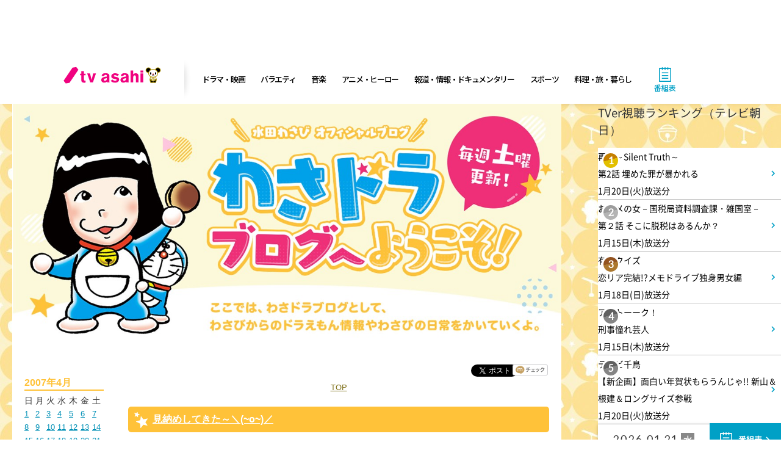

--- FILE ---
content_type: text/html; charset=UTF-8
request_url: https://tvablog.tv-asahi.co.jp/reading/wasadora93/date/2007/04/23/
body_size: 57097
content:
<!DOCTYPE html>
<html>
<head prefix="og: http://ogp.me/ns#">
<meta charset="utf-8">
<title>【アニメ・ドラえもん　水田わさび公式】　 わさドラブログ ｜ 2007 ｜ 4月 ｜ 23</title>
<meta name="description" content="">
<meta name="keywords" content="">
<meta name="viewport" content="width=990">
<!--[if lt IE 9]>
  <script src="//html5shim.googlecode.com/svn/trunk/html5.js"></script>
<![endif]-->

<link href="https://tvablog.tv-asahi.co.jp/reading/wasadora93/wp-content/themes/tva-default/resource/common/static/css/common.css" rel="stylesheet" type="text/css" media="all">
<link href="https://tvablog.tv-asahi.co.jp/reading/wasadora93/wp-content/themes/tva-default/resource/common/static/css/print.css" rel="stylesheet" type="text/css" media="print">
<link href="https://tvablog.tv-asahi.co.jp/reading/wasadora93/wp-content/themes/tva-default/resource/css/style.css" rel="stylesheet" type="text/css" media="all">

<link href="https://tvablog.tv-asahi.co.jp/reading/wasadora93/wp-content/themes/wasadora93/style.css" type="text/css" rel="stylesheet" media="all" />




 <!--[if IE]>
   <link href="/common/static/css/ie.css" media="screen, projection" rel="stylesheet" type="text/css" />
   <link href="https://tvablog.tv-asahi.co.jp/reading/wasadora93/wp-content/themes/wasadora93/resource/css/ie.css" media="screen, projection" rel="stylesheet" type="text/css" />
 <![endif]-->
<meta property="mixi:image" content="" />
<meta property="og:image" content="" />
<meta property="og:title" content="" />
<meta property="og:url" content="" />
<meta property="og:description" content="" />
<meta property="og:type" content="article" />
<script src="//ajax.googleapis.com/ajax/libs/jquery/1.6.0/jquery.min.js"></script>
<script type="text/javascript">
var this_theme_url = 'https://tvablog.tv-asahi.co.jp/reading/wasadora93/wp-content/themes/tva-default';
</script>
<meta name='robots' content='max-image-preview:large' />
<link rel="alternate" type="application/rss+xml" title="【アニメ・ドラえもん　水田わさび公式】　 わさドラブログ &raquo; フィード" href="https://tvablog.tv-asahi.co.jp/reading/wasadora93/feed/" />
<link rel="alternate" type="application/rss+xml" title="【アニメ・ドラえもん　水田わさび公式】　 わさドラブログ &raquo; コメントフィード" href="https://tvablog.tv-asahi.co.jp/reading/wasadora93/comments/feed/" />
<script type="text/javascript">
window._wpemojiSettings = {"baseUrl":"https:\/\/s.w.org\/images\/core\/emoji\/14.0.0\/72x72\/","ext":".png","svgUrl":"https:\/\/s.w.org\/images\/core\/emoji\/14.0.0\/svg\/","svgExt":".svg","source":{"concatemoji":"https:\/\/blog.tv-asahi.co.jp\/reading\/wasadora93\/wp-includes\/js\/wp-emoji-release.min.js?ver=6.2"}};
/*! This file is auto-generated */
!function(e,a,t){var n,r,o,i=a.createElement("canvas"),p=i.getContext&&i.getContext("2d");function s(e,t){p.clearRect(0,0,i.width,i.height),p.fillText(e,0,0);e=i.toDataURL();return p.clearRect(0,0,i.width,i.height),p.fillText(t,0,0),e===i.toDataURL()}function c(e){var t=a.createElement("script");t.src=e,t.defer=t.type="text/javascript",a.getElementsByTagName("head")[0].appendChild(t)}for(o=Array("flag","emoji"),t.supports={everything:!0,everythingExceptFlag:!0},r=0;r<o.length;r++)t.supports[o[r]]=function(e){if(p&&p.fillText)switch(p.textBaseline="top",p.font="600 32px Arial",e){case"flag":return s("\ud83c\udff3\ufe0f\u200d\u26a7\ufe0f","\ud83c\udff3\ufe0f\u200b\u26a7\ufe0f")?!1:!s("\ud83c\uddfa\ud83c\uddf3","\ud83c\uddfa\u200b\ud83c\uddf3")&&!s("\ud83c\udff4\udb40\udc67\udb40\udc62\udb40\udc65\udb40\udc6e\udb40\udc67\udb40\udc7f","\ud83c\udff4\u200b\udb40\udc67\u200b\udb40\udc62\u200b\udb40\udc65\u200b\udb40\udc6e\u200b\udb40\udc67\u200b\udb40\udc7f");case"emoji":return!s("\ud83e\udef1\ud83c\udffb\u200d\ud83e\udef2\ud83c\udfff","\ud83e\udef1\ud83c\udffb\u200b\ud83e\udef2\ud83c\udfff")}return!1}(o[r]),t.supports.everything=t.supports.everything&&t.supports[o[r]],"flag"!==o[r]&&(t.supports.everythingExceptFlag=t.supports.everythingExceptFlag&&t.supports[o[r]]);t.supports.everythingExceptFlag=t.supports.everythingExceptFlag&&!t.supports.flag,t.DOMReady=!1,t.readyCallback=function(){t.DOMReady=!0},t.supports.everything||(n=function(){t.readyCallback()},a.addEventListener?(a.addEventListener("DOMContentLoaded",n,!1),e.addEventListener("load",n,!1)):(e.attachEvent("onload",n),a.attachEvent("onreadystatechange",function(){"complete"===a.readyState&&t.readyCallback()})),(e=t.source||{}).concatemoji?c(e.concatemoji):e.wpemoji&&e.twemoji&&(c(e.twemoji),c(e.wpemoji)))}(window,document,window._wpemojiSettings);
</script>
<style type="text/css">
img.wp-smiley,
img.emoji {
	display: inline !important;
	border: none !important;
	box-shadow: none !important;
	height: 1em !important;
	width: 1em !important;
	margin: 0 0.07em !important;
	vertical-align: -0.1em !important;
	background: none !important;
	padding: 0 !important;
}
</style>
	<link rel='stylesheet' id='wp-block-library-css' href='https://blog.tv-asahi.co.jp/reading/wasadora93/wp-includes/css/dist/block-library/style.min.css?ver=6.2' type='text/css' media='all' />
<link rel='stylesheet' id='classic-theme-styles-css' href='https://blog.tv-asahi.co.jp/reading/wasadora93/wp-includes/css/classic-themes.min.css?ver=6.2' type='text/css' media='all' />
<style id='global-styles-inline-css' type='text/css'>
body{--wp--preset--color--black: #000000;--wp--preset--color--cyan-bluish-gray: #abb8c3;--wp--preset--color--white: #ffffff;--wp--preset--color--pale-pink: #f78da7;--wp--preset--color--vivid-red: #cf2e2e;--wp--preset--color--luminous-vivid-orange: #ff6900;--wp--preset--color--luminous-vivid-amber: #fcb900;--wp--preset--color--light-green-cyan: #7bdcb5;--wp--preset--color--vivid-green-cyan: #00d084;--wp--preset--color--pale-cyan-blue: #8ed1fc;--wp--preset--color--vivid-cyan-blue: #0693e3;--wp--preset--color--vivid-purple: #9b51e0;--wp--preset--gradient--vivid-cyan-blue-to-vivid-purple: linear-gradient(135deg,rgba(6,147,227,1) 0%,rgb(155,81,224) 100%);--wp--preset--gradient--light-green-cyan-to-vivid-green-cyan: linear-gradient(135deg,rgb(122,220,180) 0%,rgb(0,208,130) 100%);--wp--preset--gradient--luminous-vivid-amber-to-luminous-vivid-orange: linear-gradient(135deg,rgba(252,185,0,1) 0%,rgba(255,105,0,1) 100%);--wp--preset--gradient--luminous-vivid-orange-to-vivid-red: linear-gradient(135deg,rgba(255,105,0,1) 0%,rgb(207,46,46) 100%);--wp--preset--gradient--very-light-gray-to-cyan-bluish-gray: linear-gradient(135deg,rgb(238,238,238) 0%,rgb(169,184,195) 100%);--wp--preset--gradient--cool-to-warm-spectrum: linear-gradient(135deg,rgb(74,234,220) 0%,rgb(151,120,209) 20%,rgb(207,42,186) 40%,rgb(238,44,130) 60%,rgb(251,105,98) 80%,rgb(254,248,76) 100%);--wp--preset--gradient--blush-light-purple: linear-gradient(135deg,rgb(255,206,236) 0%,rgb(152,150,240) 100%);--wp--preset--gradient--blush-bordeaux: linear-gradient(135deg,rgb(254,205,165) 0%,rgb(254,45,45) 50%,rgb(107,0,62) 100%);--wp--preset--gradient--luminous-dusk: linear-gradient(135deg,rgb(255,203,112) 0%,rgb(199,81,192) 50%,rgb(65,88,208) 100%);--wp--preset--gradient--pale-ocean: linear-gradient(135deg,rgb(255,245,203) 0%,rgb(182,227,212) 50%,rgb(51,167,181) 100%);--wp--preset--gradient--electric-grass: linear-gradient(135deg,rgb(202,248,128) 0%,rgb(113,206,126) 100%);--wp--preset--gradient--midnight: linear-gradient(135deg,rgb(2,3,129) 0%,rgb(40,116,252) 100%);--wp--preset--duotone--dark-grayscale: url('#wp-duotone-dark-grayscale');--wp--preset--duotone--grayscale: url('#wp-duotone-grayscale');--wp--preset--duotone--purple-yellow: url('#wp-duotone-purple-yellow');--wp--preset--duotone--blue-red: url('#wp-duotone-blue-red');--wp--preset--duotone--midnight: url('#wp-duotone-midnight');--wp--preset--duotone--magenta-yellow: url('#wp-duotone-magenta-yellow');--wp--preset--duotone--purple-green: url('#wp-duotone-purple-green');--wp--preset--duotone--blue-orange: url('#wp-duotone-blue-orange');--wp--preset--font-size--small: 13px;--wp--preset--font-size--medium: 20px;--wp--preset--font-size--large: 36px;--wp--preset--font-size--x-large: 42px;--wp--preset--spacing--20: 0.44rem;--wp--preset--spacing--30: 0.67rem;--wp--preset--spacing--40: 1rem;--wp--preset--spacing--50: 1.5rem;--wp--preset--spacing--60: 2.25rem;--wp--preset--spacing--70: 3.38rem;--wp--preset--spacing--80: 5.06rem;--wp--preset--shadow--natural: 6px 6px 9px rgba(0, 0, 0, 0.2);--wp--preset--shadow--deep: 12px 12px 50px rgba(0, 0, 0, 0.4);--wp--preset--shadow--sharp: 6px 6px 0px rgba(0, 0, 0, 0.2);--wp--preset--shadow--outlined: 6px 6px 0px -3px rgba(255, 255, 255, 1), 6px 6px rgba(0, 0, 0, 1);--wp--preset--shadow--crisp: 6px 6px 0px rgba(0, 0, 0, 1);}:where(.is-layout-flex){gap: 0.5em;}body .is-layout-flow > .alignleft{float: left;margin-inline-start: 0;margin-inline-end: 2em;}body .is-layout-flow > .alignright{float: right;margin-inline-start: 2em;margin-inline-end: 0;}body .is-layout-flow > .aligncenter{margin-left: auto !important;margin-right: auto !important;}body .is-layout-constrained > .alignleft{float: left;margin-inline-start: 0;margin-inline-end: 2em;}body .is-layout-constrained > .alignright{float: right;margin-inline-start: 2em;margin-inline-end: 0;}body .is-layout-constrained > .aligncenter{margin-left: auto !important;margin-right: auto !important;}body .is-layout-constrained > :where(:not(.alignleft):not(.alignright):not(.alignfull)){max-width: var(--wp--style--global--content-size);margin-left: auto !important;margin-right: auto !important;}body .is-layout-constrained > .alignwide{max-width: var(--wp--style--global--wide-size);}body .is-layout-flex{display: flex;}body .is-layout-flex{flex-wrap: wrap;align-items: center;}body .is-layout-flex > *{margin: 0;}:where(.wp-block-columns.is-layout-flex){gap: 2em;}.has-black-color{color: var(--wp--preset--color--black) !important;}.has-cyan-bluish-gray-color{color: var(--wp--preset--color--cyan-bluish-gray) !important;}.has-white-color{color: var(--wp--preset--color--white) !important;}.has-pale-pink-color{color: var(--wp--preset--color--pale-pink) !important;}.has-vivid-red-color{color: var(--wp--preset--color--vivid-red) !important;}.has-luminous-vivid-orange-color{color: var(--wp--preset--color--luminous-vivid-orange) !important;}.has-luminous-vivid-amber-color{color: var(--wp--preset--color--luminous-vivid-amber) !important;}.has-light-green-cyan-color{color: var(--wp--preset--color--light-green-cyan) !important;}.has-vivid-green-cyan-color{color: var(--wp--preset--color--vivid-green-cyan) !important;}.has-pale-cyan-blue-color{color: var(--wp--preset--color--pale-cyan-blue) !important;}.has-vivid-cyan-blue-color{color: var(--wp--preset--color--vivid-cyan-blue) !important;}.has-vivid-purple-color{color: var(--wp--preset--color--vivid-purple) !important;}.has-black-background-color{background-color: var(--wp--preset--color--black) !important;}.has-cyan-bluish-gray-background-color{background-color: var(--wp--preset--color--cyan-bluish-gray) !important;}.has-white-background-color{background-color: var(--wp--preset--color--white) !important;}.has-pale-pink-background-color{background-color: var(--wp--preset--color--pale-pink) !important;}.has-vivid-red-background-color{background-color: var(--wp--preset--color--vivid-red) !important;}.has-luminous-vivid-orange-background-color{background-color: var(--wp--preset--color--luminous-vivid-orange) !important;}.has-luminous-vivid-amber-background-color{background-color: var(--wp--preset--color--luminous-vivid-amber) !important;}.has-light-green-cyan-background-color{background-color: var(--wp--preset--color--light-green-cyan) !important;}.has-vivid-green-cyan-background-color{background-color: var(--wp--preset--color--vivid-green-cyan) !important;}.has-pale-cyan-blue-background-color{background-color: var(--wp--preset--color--pale-cyan-blue) !important;}.has-vivid-cyan-blue-background-color{background-color: var(--wp--preset--color--vivid-cyan-blue) !important;}.has-vivid-purple-background-color{background-color: var(--wp--preset--color--vivid-purple) !important;}.has-black-border-color{border-color: var(--wp--preset--color--black) !important;}.has-cyan-bluish-gray-border-color{border-color: var(--wp--preset--color--cyan-bluish-gray) !important;}.has-white-border-color{border-color: var(--wp--preset--color--white) !important;}.has-pale-pink-border-color{border-color: var(--wp--preset--color--pale-pink) !important;}.has-vivid-red-border-color{border-color: var(--wp--preset--color--vivid-red) !important;}.has-luminous-vivid-orange-border-color{border-color: var(--wp--preset--color--luminous-vivid-orange) !important;}.has-luminous-vivid-amber-border-color{border-color: var(--wp--preset--color--luminous-vivid-amber) !important;}.has-light-green-cyan-border-color{border-color: var(--wp--preset--color--light-green-cyan) !important;}.has-vivid-green-cyan-border-color{border-color: var(--wp--preset--color--vivid-green-cyan) !important;}.has-pale-cyan-blue-border-color{border-color: var(--wp--preset--color--pale-cyan-blue) !important;}.has-vivid-cyan-blue-border-color{border-color: var(--wp--preset--color--vivid-cyan-blue) !important;}.has-vivid-purple-border-color{border-color: var(--wp--preset--color--vivid-purple) !important;}.has-vivid-cyan-blue-to-vivid-purple-gradient-background{background: var(--wp--preset--gradient--vivid-cyan-blue-to-vivid-purple) !important;}.has-light-green-cyan-to-vivid-green-cyan-gradient-background{background: var(--wp--preset--gradient--light-green-cyan-to-vivid-green-cyan) !important;}.has-luminous-vivid-amber-to-luminous-vivid-orange-gradient-background{background: var(--wp--preset--gradient--luminous-vivid-amber-to-luminous-vivid-orange) !important;}.has-luminous-vivid-orange-to-vivid-red-gradient-background{background: var(--wp--preset--gradient--luminous-vivid-orange-to-vivid-red) !important;}.has-very-light-gray-to-cyan-bluish-gray-gradient-background{background: var(--wp--preset--gradient--very-light-gray-to-cyan-bluish-gray) !important;}.has-cool-to-warm-spectrum-gradient-background{background: var(--wp--preset--gradient--cool-to-warm-spectrum) !important;}.has-blush-light-purple-gradient-background{background: var(--wp--preset--gradient--blush-light-purple) !important;}.has-blush-bordeaux-gradient-background{background: var(--wp--preset--gradient--blush-bordeaux) !important;}.has-luminous-dusk-gradient-background{background: var(--wp--preset--gradient--luminous-dusk) !important;}.has-pale-ocean-gradient-background{background: var(--wp--preset--gradient--pale-ocean) !important;}.has-electric-grass-gradient-background{background: var(--wp--preset--gradient--electric-grass) !important;}.has-midnight-gradient-background{background: var(--wp--preset--gradient--midnight) !important;}.has-small-font-size{font-size: var(--wp--preset--font-size--small) !important;}.has-medium-font-size{font-size: var(--wp--preset--font-size--medium) !important;}.has-large-font-size{font-size: var(--wp--preset--font-size--large) !important;}.has-x-large-font-size{font-size: var(--wp--preset--font-size--x-large) !important;}
.wp-block-navigation a:where(:not(.wp-element-button)){color: inherit;}
:where(.wp-block-columns.is-layout-flex){gap: 2em;}
.wp-block-pullquote{font-size: 1.5em;line-height: 1.6;}
</style>
<link rel="https://api.w.org/" href="https://tvablog.tv-asahi.co.jp/reading/wasadora93/wp-json/" /><link rel="EditURI" type="application/rsd+xml" title="RSD" href="https://blog.tv-asahi.co.jp/reading/wasadora93/xmlrpc.php?rsd" />
<link rel="wlwmanifest" type="application/wlwmanifest+xml" href="https://blog.tv-asahi.co.jp/reading/wasadora93/wp-includes/wlwmanifest.xml" />
<meta name="generator" content="WordPress 6.2" />
<link rel="alternate" media="handheld" type="text/html" href="https://tvablog.tv-asahi.co.jp/reading/wasadora93/date/2007/04/23/" />
<style type="text/css" id="custom-background-css">
body.custom-background { background-image: url("/reading/wasadora93/wp-content/uploads/sites/44/2019/07/bg.jpg"); background-position: left top; background-size: auto; background-repeat: repeat; background-attachment: scroll; }
</style>
	<style type="text/css" id="tva-custom-styles">
#maincolumn { background-color: #ffffff; }
#main-container { background-color: #ffffff; }
.main { background-image:none }
#maincolumn a:link { color: #80721c; }
#maincolumn a:visited { color: #80721c; }
.sideblock h3 { background-color: #ffffff; }
#sidecolumn { border:1px none; padding: 10px 10px; width: 130px; margin-top: 40px;}
.sideblock #wp-calendar { width: 130px; }




</style>
		<style type="text/css" id="wp-custom-css">
			/*ブログ本文見出し*/
.main-container .entryblock h2.entry-title{
	text-shadow:none;
	background: url(/reading/wasadora93/wp-content/uploads/sites/44/2019/07/icon.png) no-repeat center left 10px #ffc239;
	border-radius: 5px;
	font-weight: bold;
	padding: 10px 0 10px 40px;
	font-size: 16px;
	text-decoration: none;
	color: #fff;
}

.main-container .entryblock h2.entry-title a{
	color: #fff!important;
}

/*左カラム見出し*/
caption, .sidecolumn .sideblock h3 {
	font-size: 16px;
  font-weight: bold;
  color: #ffc239;
  border-bottom: 2px solid #ffc239;
  margin-bottom: 5px;
}		</style>
		</head>
<body  class="archive date custom-background" >

<link href="/reading/css/otherbloglink.css" rel="stylesheet" type="text/css" media="all">


<div id="common-header"></div>
<div id="superbanner-desktop"></div>

<div class="container-wrapper">
<div class="container clearfix">
<div class="liquid-wrapper">
<div id="main" class="main">

<div id="header" class="header">

  <div id="header-image" class="header-image">
    <a href="https://tvablog.tv-asahi.co.jp/reading/wasadora93/"><img src="/reading/wasadora93/wp-content/uploads/sites/44/2019/09/blog-main-1.jpg" alt=""></a>
  </div>
</div>

<div id="main-container" class="main-container">



<section id="sidecolumn" class="sidecolumn">

<div class="sideblock">
<table id="wp-calendar" class="wp-calendar-table">
	<caption>2007年4月</caption>
	<thead>
	<tr>
		<th scope="col" title="日曜日">日</th>
		<th scope="col" title="月曜日">月</th>
		<th scope="col" title="火曜日">火</th>
		<th scope="col" title="水曜日">水</th>
		<th scope="col" title="木曜日">木</th>
		<th scope="col" title="金曜日">金</th>
		<th scope="col" title="土曜日">土</th>
	</tr>
	</thead>
	<tbody>
	<tr><td><a href="https://tvablog.tv-asahi.co.jp/reading/wasadora93/date/2007/04/01/" aria-label="2007年4月1日 に投稿を公開">1</a></td><td><a href="https://tvablog.tv-asahi.co.jp/reading/wasadora93/date/2007/04/02/" aria-label="2007年4月2日 に投稿を公開">2</a></td><td><a href="https://tvablog.tv-asahi.co.jp/reading/wasadora93/date/2007/04/03/" aria-label="2007年4月3日 に投稿を公開">3</a></td><td><a href="https://tvablog.tv-asahi.co.jp/reading/wasadora93/date/2007/04/04/" aria-label="2007年4月4日 に投稿を公開">4</a></td><td><a href="https://tvablog.tv-asahi.co.jp/reading/wasadora93/date/2007/04/05/" aria-label="2007年4月5日 に投稿を公開">5</a></td><td><a href="https://tvablog.tv-asahi.co.jp/reading/wasadora93/date/2007/04/06/" aria-label="2007年4月6日 に投稿を公開">6</a></td><td><a href="https://tvablog.tv-asahi.co.jp/reading/wasadora93/date/2007/04/07/" aria-label="2007年4月7日 に投稿を公開">7</a></td>
	</tr>
	<tr>
		<td><a href="https://tvablog.tv-asahi.co.jp/reading/wasadora93/date/2007/04/08/" aria-label="2007年4月8日 に投稿を公開">8</a></td><td><a href="https://tvablog.tv-asahi.co.jp/reading/wasadora93/date/2007/04/09/" aria-label="2007年4月9日 に投稿を公開">9</a></td><td><a href="https://tvablog.tv-asahi.co.jp/reading/wasadora93/date/2007/04/10/" aria-label="2007年4月10日 に投稿を公開">10</a></td><td><a href="https://tvablog.tv-asahi.co.jp/reading/wasadora93/date/2007/04/11/" aria-label="2007年4月11日 に投稿を公開">11</a></td><td><a href="https://tvablog.tv-asahi.co.jp/reading/wasadora93/date/2007/04/12/" aria-label="2007年4月12日 に投稿を公開">12</a></td><td><a href="https://tvablog.tv-asahi.co.jp/reading/wasadora93/date/2007/04/13/" aria-label="2007年4月13日 に投稿を公開">13</a></td><td><a href="https://tvablog.tv-asahi.co.jp/reading/wasadora93/date/2007/04/14/" aria-label="2007年4月14日 に投稿を公開">14</a></td>
	</tr>
	<tr>
		<td><a href="https://tvablog.tv-asahi.co.jp/reading/wasadora93/date/2007/04/15/" aria-label="2007年4月15日 に投稿を公開">15</a></td><td><a href="https://tvablog.tv-asahi.co.jp/reading/wasadora93/date/2007/04/16/" aria-label="2007年4月16日 に投稿を公開">16</a></td><td><a href="https://tvablog.tv-asahi.co.jp/reading/wasadora93/date/2007/04/17/" aria-label="2007年4月17日 に投稿を公開">17</a></td><td><a href="https://tvablog.tv-asahi.co.jp/reading/wasadora93/date/2007/04/18/" aria-label="2007年4月18日 に投稿を公開">18</a></td><td><a href="https://tvablog.tv-asahi.co.jp/reading/wasadora93/date/2007/04/19/" aria-label="2007年4月19日 に投稿を公開">19</a></td><td><a href="https://tvablog.tv-asahi.co.jp/reading/wasadora93/date/2007/04/20/" aria-label="2007年4月20日 に投稿を公開">20</a></td><td><a href="https://tvablog.tv-asahi.co.jp/reading/wasadora93/date/2007/04/21/" aria-label="2007年4月21日 に投稿を公開">21</a></td>
	</tr>
	<tr>
		<td><a href="https://tvablog.tv-asahi.co.jp/reading/wasadora93/date/2007/04/22/" aria-label="2007年4月22日 に投稿を公開">22</a></td><td><a href="https://tvablog.tv-asahi.co.jp/reading/wasadora93/date/2007/04/23/" aria-label="2007年4月23日 に投稿を公開">23</a></td><td><a href="https://tvablog.tv-asahi.co.jp/reading/wasadora93/date/2007/04/24/" aria-label="2007年4月24日 に投稿を公開">24</a></td><td><a href="https://tvablog.tv-asahi.co.jp/reading/wasadora93/date/2007/04/25/" aria-label="2007年4月25日 に投稿を公開">25</a></td><td><a href="https://tvablog.tv-asahi.co.jp/reading/wasadora93/date/2007/04/26/" aria-label="2007年4月26日 に投稿を公開">26</a></td><td><a href="https://tvablog.tv-asahi.co.jp/reading/wasadora93/date/2007/04/27/" aria-label="2007年4月27日 に投稿を公開">27</a></td><td><a href="https://tvablog.tv-asahi.co.jp/reading/wasadora93/date/2007/04/28/" aria-label="2007年4月28日 に投稿を公開">28</a></td>
	</tr>
	<tr>
		<td><a href="https://tvablog.tv-asahi.co.jp/reading/wasadora93/date/2007/04/29/" aria-label="2007年4月29日 に投稿を公開">29</a></td><td><a href="https://tvablog.tv-asahi.co.jp/reading/wasadora93/date/2007/04/30/" aria-label="2007年4月30日 に投稿を公開">30</a></td>
		<td class="pad" colspan="5">&nbsp;</td>
	</tr>
	</tbody>
	</table><nav aria-label="前と次の月" class="wp-calendar-nav">
		<span class="wp-calendar-nav-prev"><a href="https://tvablog.tv-asahi.co.jp/reading/wasadora93/date/2007/03/">&laquo; 3月</a></span>
		<span class="pad">&nbsp;</span>
		<span class="wp-calendar-nav-next"><a href="https://tvablog.tv-asahi.co.jp/reading/wasadora93/date/2007/05/">5月 &raquo;</a></span>
	</nav></div><!-- sideblock -->

        <div class="sideblock">
  <h3>月別アーカイブ</h3>
  <ul class="linklist">
	<li><a href='https://tvablog.tv-asahi.co.jp/reading/wasadora93/date/2026/01/'>2026年1月</a></li>
	<li><a href='https://tvablog.tv-asahi.co.jp/reading/wasadora93/date/2025/12/'>2025年12月</a></li>
	<li><a href='https://tvablog.tv-asahi.co.jp/reading/wasadora93/date/2025/11/'>2025年11月</a></li>
	<li><a href='https://tvablog.tv-asahi.co.jp/reading/wasadora93/date/2025/10/'>2025年10月</a></li>
	<li><a href='https://tvablog.tv-asahi.co.jp/reading/wasadora93/date/2025/09/'>2025年9月</a></li>
	<li><a href='https://tvablog.tv-asahi.co.jp/reading/wasadora93/date/2025/08/'>2025年8月</a></li>
	<li><a href='https://tvablog.tv-asahi.co.jp/reading/wasadora93/date/2025/07/'>2025年7月</a></li>
	<li><a href='https://tvablog.tv-asahi.co.jp/reading/wasadora93/date/2025/06/'>2025年6月</a></li>
	<li><a href='https://tvablog.tv-asahi.co.jp/reading/wasadora93/date/2025/05/'>2025年5月</a></li>
	<li><a href='https://tvablog.tv-asahi.co.jp/reading/wasadora93/date/2025/04/'>2025年4月</a></li>
	<li><a href='https://tvablog.tv-asahi.co.jp/reading/wasadora93/date/2025/03/'>2025年3月</a></li>
	<li><a href='https://tvablog.tv-asahi.co.jp/reading/wasadora93/date/2025/02/'>2025年2月</a></li>
	<li><a href='https://tvablog.tv-asahi.co.jp/reading/wasadora93/date/2025/01/'>2025年1月</a></li>
	<li><a href='https://tvablog.tv-asahi.co.jp/reading/wasadora93/date/2024/12/'>2024年12月</a></li>
	<li><a href='https://tvablog.tv-asahi.co.jp/reading/wasadora93/date/2024/11/'>2024年11月</a></li>
	<li><a href='https://tvablog.tv-asahi.co.jp/reading/wasadora93/date/2024/10/'>2024年10月</a></li>
	<li><a href='https://tvablog.tv-asahi.co.jp/reading/wasadora93/date/2024/09/'>2024年9月</a></li>
	<li><a href='https://tvablog.tv-asahi.co.jp/reading/wasadora93/date/2024/08/'>2024年8月</a></li>
	<li><a href='https://tvablog.tv-asahi.co.jp/reading/wasadora93/date/2024/07/'>2024年7月</a></li>
	<li><a href='https://tvablog.tv-asahi.co.jp/reading/wasadora93/date/2024/06/'>2024年6月</a></li>
	<li><a href='https://tvablog.tv-asahi.co.jp/reading/wasadora93/date/2024/05/'>2024年5月</a></li>
	<li><a href='https://tvablog.tv-asahi.co.jp/reading/wasadora93/date/2024/04/'>2024年4月</a></li>
	<li><a href='https://tvablog.tv-asahi.co.jp/reading/wasadora93/date/2024/03/'>2024年3月</a></li>
	<li><a href='https://tvablog.tv-asahi.co.jp/reading/wasadora93/date/2024/02/'>2024年2月</a></li>
	<li><a href='https://tvablog.tv-asahi.co.jp/reading/wasadora93/date/2024/01/'>2024年1月</a></li>
	<li><a href='https://tvablog.tv-asahi.co.jp/reading/wasadora93/date/2023/12/'>2023年12月</a></li>
	<li><a href='https://tvablog.tv-asahi.co.jp/reading/wasadora93/date/2023/11/'>2023年11月</a></li>
	<li><a href='https://tvablog.tv-asahi.co.jp/reading/wasadora93/date/2023/10/'>2023年10月</a></li>
	<li><a href='https://tvablog.tv-asahi.co.jp/reading/wasadora93/date/2023/09/'>2023年9月</a></li>
	<li><a href='https://tvablog.tv-asahi.co.jp/reading/wasadora93/date/2023/08/'>2023年8月</a></li>
	<li><a href='https://tvablog.tv-asahi.co.jp/reading/wasadora93/date/2023/07/'>2023年7月</a></li>
	<li><a href='https://tvablog.tv-asahi.co.jp/reading/wasadora93/date/2023/06/'>2023年6月</a></li>
	<li><a href='https://tvablog.tv-asahi.co.jp/reading/wasadora93/date/2023/05/'>2023年5月</a></li>
	<li><a href='https://tvablog.tv-asahi.co.jp/reading/wasadora93/date/2023/04/'>2023年4月</a></li>
	<li><a href='https://tvablog.tv-asahi.co.jp/reading/wasadora93/date/2023/03/'>2023年3月</a></li>
	<li><a href='https://tvablog.tv-asahi.co.jp/reading/wasadora93/date/2023/02/'>2023年2月</a></li>
	<li><a href='https://tvablog.tv-asahi.co.jp/reading/wasadora93/date/2023/01/'>2023年1月</a></li>
	<li><a href='https://tvablog.tv-asahi.co.jp/reading/wasadora93/date/2022/12/'>2022年12月</a></li>
	<li><a href='https://tvablog.tv-asahi.co.jp/reading/wasadora93/date/2022/11/'>2022年11月</a></li>
	<li><a href='https://tvablog.tv-asahi.co.jp/reading/wasadora93/date/2022/10/'>2022年10月</a></li>
	<li><a href='https://tvablog.tv-asahi.co.jp/reading/wasadora93/date/2022/09/'>2022年9月</a></li>
	<li><a href='https://tvablog.tv-asahi.co.jp/reading/wasadora93/date/2022/08/'>2022年8月</a></li>
	<li><a href='https://tvablog.tv-asahi.co.jp/reading/wasadora93/date/2022/07/'>2022年7月</a></li>
	<li><a href='https://tvablog.tv-asahi.co.jp/reading/wasadora93/date/2022/06/'>2022年6月</a></li>
	<li><a href='https://tvablog.tv-asahi.co.jp/reading/wasadora93/date/2022/05/'>2022年5月</a></li>
	<li><a href='https://tvablog.tv-asahi.co.jp/reading/wasadora93/date/2022/04/'>2022年4月</a></li>
	<li><a href='https://tvablog.tv-asahi.co.jp/reading/wasadora93/date/2022/03/'>2022年3月</a></li>
	<li><a href='https://tvablog.tv-asahi.co.jp/reading/wasadora93/date/2022/02/'>2022年2月</a></li>
	<li><a href='https://tvablog.tv-asahi.co.jp/reading/wasadora93/date/2022/01/'>2022年1月</a></li>
	<li><a href='https://tvablog.tv-asahi.co.jp/reading/wasadora93/date/2021/12/'>2021年12月</a></li>
	<li><a href='https://tvablog.tv-asahi.co.jp/reading/wasadora93/date/2021/11/'>2021年11月</a></li>
	<li><a href='https://tvablog.tv-asahi.co.jp/reading/wasadora93/date/2021/10/'>2021年10月</a></li>
	<li><a href='https://tvablog.tv-asahi.co.jp/reading/wasadora93/date/2021/09/'>2021年9月</a></li>
	<li><a href='https://tvablog.tv-asahi.co.jp/reading/wasadora93/date/2021/08/'>2021年8月</a></li>
	<li><a href='https://tvablog.tv-asahi.co.jp/reading/wasadora93/date/2021/07/'>2021年7月</a></li>
	<li><a href='https://tvablog.tv-asahi.co.jp/reading/wasadora93/date/2021/06/'>2021年6月</a></li>
	<li><a href='https://tvablog.tv-asahi.co.jp/reading/wasadora93/date/2021/05/'>2021年5月</a></li>
	<li><a href='https://tvablog.tv-asahi.co.jp/reading/wasadora93/date/2021/04/'>2021年4月</a></li>
	<li><a href='https://tvablog.tv-asahi.co.jp/reading/wasadora93/date/2021/03/'>2021年3月</a></li>
	<li><a href='https://tvablog.tv-asahi.co.jp/reading/wasadora93/date/2021/02/'>2021年2月</a></li>
	<li><a href='https://tvablog.tv-asahi.co.jp/reading/wasadora93/date/2021/01/'>2021年1月</a></li>
	<li><a href='https://tvablog.tv-asahi.co.jp/reading/wasadora93/date/2020/12/'>2020年12月</a></li>
	<li><a href='https://tvablog.tv-asahi.co.jp/reading/wasadora93/date/2020/11/'>2020年11月</a></li>
	<li><a href='https://tvablog.tv-asahi.co.jp/reading/wasadora93/date/2020/10/'>2020年10月</a></li>
	<li><a href='https://tvablog.tv-asahi.co.jp/reading/wasadora93/date/2020/09/'>2020年9月</a></li>
	<li><a href='https://tvablog.tv-asahi.co.jp/reading/wasadora93/date/2020/08/'>2020年8月</a></li>
	<li><a href='https://tvablog.tv-asahi.co.jp/reading/wasadora93/date/2020/07/'>2020年7月</a></li>
	<li><a href='https://tvablog.tv-asahi.co.jp/reading/wasadora93/date/2020/06/'>2020年6月</a></li>
	<li><a href='https://tvablog.tv-asahi.co.jp/reading/wasadora93/date/2020/05/'>2020年5月</a></li>
	<li><a href='https://tvablog.tv-asahi.co.jp/reading/wasadora93/date/2020/04/'>2020年4月</a></li>
	<li><a href='https://tvablog.tv-asahi.co.jp/reading/wasadora93/date/2020/03/'>2020年3月</a></li>
	<li><a href='https://tvablog.tv-asahi.co.jp/reading/wasadora93/date/2020/02/'>2020年2月</a></li>
	<li><a href='https://tvablog.tv-asahi.co.jp/reading/wasadora93/date/2020/01/'>2020年1月</a></li>
	<li><a href='https://tvablog.tv-asahi.co.jp/reading/wasadora93/date/2019/12/'>2019年12月</a></li>
	<li><a href='https://tvablog.tv-asahi.co.jp/reading/wasadora93/date/2019/11/'>2019年11月</a></li>
	<li><a href='https://tvablog.tv-asahi.co.jp/reading/wasadora93/date/2019/10/'>2019年10月</a></li>
	<li><a href='https://tvablog.tv-asahi.co.jp/reading/wasadora93/date/2019/09/'>2019年9月</a></li>
	<li><a href='https://tvablog.tv-asahi.co.jp/reading/wasadora93/date/2019/08/'>2019年8月</a></li>
	<li><a href='https://tvablog.tv-asahi.co.jp/reading/wasadora93/date/2019/07/'>2019年7月</a></li>
	<li><a href='https://tvablog.tv-asahi.co.jp/reading/wasadora93/date/2019/06/'>2019年6月</a></li>
	<li><a href='https://tvablog.tv-asahi.co.jp/reading/wasadora93/date/2019/05/'>2019年5月</a></li>
	<li><a href='https://tvablog.tv-asahi.co.jp/reading/wasadora93/date/2019/04/'>2019年4月</a></li>
	<li><a href='https://tvablog.tv-asahi.co.jp/reading/wasadora93/date/2019/03/'>2019年3月</a></li>
	<li><a href='https://tvablog.tv-asahi.co.jp/reading/wasadora93/date/2019/02/'>2019年2月</a></li>
	<li><a href='https://tvablog.tv-asahi.co.jp/reading/wasadora93/date/2019/01/'>2019年1月</a></li>
	<li><a href='https://tvablog.tv-asahi.co.jp/reading/wasadora93/date/2018/12/'>2018年12月</a></li>
	<li><a href='https://tvablog.tv-asahi.co.jp/reading/wasadora93/date/2018/11/'>2018年11月</a></li>
	<li><a href='https://tvablog.tv-asahi.co.jp/reading/wasadora93/date/2018/10/'>2018年10月</a></li>
	<li><a href='https://tvablog.tv-asahi.co.jp/reading/wasadora93/date/2018/09/'>2018年9月</a></li>
	<li><a href='https://tvablog.tv-asahi.co.jp/reading/wasadora93/date/2018/08/'>2018年8月</a></li>
	<li><a href='https://tvablog.tv-asahi.co.jp/reading/wasadora93/date/2018/07/'>2018年7月</a></li>
	<li><a href='https://tvablog.tv-asahi.co.jp/reading/wasadora93/date/2018/06/'>2018年6月</a></li>
	<li><a href='https://tvablog.tv-asahi.co.jp/reading/wasadora93/date/2018/05/'>2018年5月</a></li>
	<li><a href='https://tvablog.tv-asahi.co.jp/reading/wasadora93/date/2018/04/'>2018年4月</a></li>
	<li><a href='https://tvablog.tv-asahi.co.jp/reading/wasadora93/date/2018/03/'>2018年3月</a></li>
	<li><a href='https://tvablog.tv-asahi.co.jp/reading/wasadora93/date/2018/02/'>2018年2月</a></li>
	<li><a href='https://tvablog.tv-asahi.co.jp/reading/wasadora93/date/2018/01/'>2018年1月</a></li>
	<li><a href='https://tvablog.tv-asahi.co.jp/reading/wasadora93/date/2017/12/'>2017年12月</a></li>
	<li><a href='https://tvablog.tv-asahi.co.jp/reading/wasadora93/date/2017/11/'>2017年11月</a></li>
	<li><a href='https://tvablog.tv-asahi.co.jp/reading/wasadora93/date/2017/10/'>2017年10月</a></li>
	<li><a href='https://tvablog.tv-asahi.co.jp/reading/wasadora93/date/2017/09/'>2017年9月</a></li>
	<li><a href='https://tvablog.tv-asahi.co.jp/reading/wasadora93/date/2017/08/'>2017年8月</a></li>
	<li><a href='https://tvablog.tv-asahi.co.jp/reading/wasadora93/date/2017/07/'>2017年7月</a></li>
	<li><a href='https://tvablog.tv-asahi.co.jp/reading/wasadora93/date/2017/06/'>2017年6月</a></li>
	<li><a href='https://tvablog.tv-asahi.co.jp/reading/wasadora93/date/2017/05/'>2017年5月</a></li>
	<li><a href='https://tvablog.tv-asahi.co.jp/reading/wasadora93/date/2017/04/'>2017年4月</a></li>
	<li><a href='https://tvablog.tv-asahi.co.jp/reading/wasadora93/date/2017/03/'>2017年3月</a></li>
	<li><a href='https://tvablog.tv-asahi.co.jp/reading/wasadora93/date/2017/02/'>2017年2月</a></li>
	<li><a href='https://tvablog.tv-asahi.co.jp/reading/wasadora93/date/2017/01/'>2017年1月</a></li>
	<li><a href='https://tvablog.tv-asahi.co.jp/reading/wasadora93/date/2016/12/'>2016年12月</a></li>
	<li><a href='https://tvablog.tv-asahi.co.jp/reading/wasadora93/date/2016/11/'>2016年11月</a></li>
	<li><a href='https://tvablog.tv-asahi.co.jp/reading/wasadora93/date/2016/10/'>2016年10月</a></li>
	<li><a href='https://tvablog.tv-asahi.co.jp/reading/wasadora93/date/2016/09/'>2016年9月</a></li>
	<li><a href='https://tvablog.tv-asahi.co.jp/reading/wasadora93/date/2016/08/'>2016年8月</a></li>
	<li><a href='https://tvablog.tv-asahi.co.jp/reading/wasadora93/date/2016/07/'>2016年7月</a></li>
	<li><a href='https://tvablog.tv-asahi.co.jp/reading/wasadora93/date/2016/06/'>2016年6月</a></li>
	<li><a href='https://tvablog.tv-asahi.co.jp/reading/wasadora93/date/2016/05/'>2016年5月</a></li>
	<li><a href='https://tvablog.tv-asahi.co.jp/reading/wasadora93/date/2016/04/'>2016年4月</a></li>
	<li><a href='https://tvablog.tv-asahi.co.jp/reading/wasadora93/date/2016/03/'>2016年3月</a></li>
	<li><a href='https://tvablog.tv-asahi.co.jp/reading/wasadora93/date/2016/02/'>2016年2月</a></li>
	<li><a href='https://tvablog.tv-asahi.co.jp/reading/wasadora93/date/2016/01/'>2016年1月</a></li>
	<li><a href='https://tvablog.tv-asahi.co.jp/reading/wasadora93/date/2015/12/'>2015年12月</a></li>
	<li><a href='https://tvablog.tv-asahi.co.jp/reading/wasadora93/date/2015/11/'>2015年11月</a></li>
	<li><a href='https://tvablog.tv-asahi.co.jp/reading/wasadora93/date/2015/10/'>2015年10月</a></li>
	<li><a href='https://tvablog.tv-asahi.co.jp/reading/wasadora93/date/2015/09/'>2015年9月</a></li>
	<li><a href='https://tvablog.tv-asahi.co.jp/reading/wasadora93/date/2015/08/'>2015年8月</a></li>
	<li><a href='https://tvablog.tv-asahi.co.jp/reading/wasadora93/date/2015/07/'>2015年7月</a></li>
	<li><a href='https://tvablog.tv-asahi.co.jp/reading/wasadora93/date/2015/06/'>2015年6月</a></li>
	<li><a href='https://tvablog.tv-asahi.co.jp/reading/wasadora93/date/2015/05/'>2015年5月</a></li>
	<li><a href='https://tvablog.tv-asahi.co.jp/reading/wasadora93/date/2015/04/'>2015年4月</a></li>
	<li><a href='https://tvablog.tv-asahi.co.jp/reading/wasadora93/date/2015/03/'>2015年3月</a></li>
	<li><a href='https://tvablog.tv-asahi.co.jp/reading/wasadora93/date/2015/02/'>2015年2月</a></li>
	<li><a href='https://tvablog.tv-asahi.co.jp/reading/wasadora93/date/2015/01/'>2015年1月</a></li>
	<li><a href='https://tvablog.tv-asahi.co.jp/reading/wasadora93/date/2014/12/'>2014年12月</a></li>
	<li><a href='https://tvablog.tv-asahi.co.jp/reading/wasadora93/date/2014/11/'>2014年11月</a></li>
	<li><a href='https://tvablog.tv-asahi.co.jp/reading/wasadora93/date/2014/10/'>2014年10月</a></li>
	<li><a href='https://tvablog.tv-asahi.co.jp/reading/wasadora93/date/2014/09/'>2014年9月</a></li>
	<li><a href='https://tvablog.tv-asahi.co.jp/reading/wasadora93/date/2014/08/'>2014年8月</a></li>
	<li><a href='https://tvablog.tv-asahi.co.jp/reading/wasadora93/date/2014/07/'>2014年7月</a></li>
	<li><a href='https://tvablog.tv-asahi.co.jp/reading/wasadora93/date/2014/06/'>2014年6月</a></li>
	<li><a href='https://tvablog.tv-asahi.co.jp/reading/wasadora93/date/2014/05/'>2014年5月</a></li>
	<li><a href='https://tvablog.tv-asahi.co.jp/reading/wasadora93/date/2014/04/'>2014年4月</a></li>
	<li><a href='https://tvablog.tv-asahi.co.jp/reading/wasadora93/date/2014/03/'>2014年3月</a></li>
	<li><a href='https://tvablog.tv-asahi.co.jp/reading/wasadora93/date/2014/02/'>2014年2月</a></li>
	<li><a href='https://tvablog.tv-asahi.co.jp/reading/wasadora93/date/2014/01/'>2014年1月</a></li>
	<li><a href='https://tvablog.tv-asahi.co.jp/reading/wasadora93/date/2013/12/'>2013年12月</a></li>
	<li><a href='https://tvablog.tv-asahi.co.jp/reading/wasadora93/date/2013/11/'>2013年11月</a></li>
	<li><a href='https://tvablog.tv-asahi.co.jp/reading/wasadora93/date/2013/10/'>2013年10月</a></li>
	<li><a href='https://tvablog.tv-asahi.co.jp/reading/wasadora93/date/2013/09/'>2013年9月</a></li>
	<li><a href='https://tvablog.tv-asahi.co.jp/reading/wasadora93/date/2013/08/'>2013年8月</a></li>
	<li><a href='https://tvablog.tv-asahi.co.jp/reading/wasadora93/date/2013/07/'>2013年7月</a></li>
	<li><a href='https://tvablog.tv-asahi.co.jp/reading/wasadora93/date/2013/06/'>2013年6月</a></li>
	<li><a href='https://tvablog.tv-asahi.co.jp/reading/wasadora93/date/2013/05/'>2013年5月</a></li>
	<li><a href='https://tvablog.tv-asahi.co.jp/reading/wasadora93/date/2013/04/'>2013年4月</a></li>
	<li><a href='https://tvablog.tv-asahi.co.jp/reading/wasadora93/date/2013/03/'>2013年3月</a></li>
	<li><a href='https://tvablog.tv-asahi.co.jp/reading/wasadora93/date/2013/02/'>2013年2月</a></li>
	<li><a href='https://tvablog.tv-asahi.co.jp/reading/wasadora93/date/2013/01/'>2013年1月</a></li>
	<li><a href='https://tvablog.tv-asahi.co.jp/reading/wasadora93/date/2012/12/'>2012年12月</a></li>
	<li><a href='https://tvablog.tv-asahi.co.jp/reading/wasadora93/date/2012/11/'>2012年11月</a></li>
	<li><a href='https://tvablog.tv-asahi.co.jp/reading/wasadora93/date/2012/10/'>2012年10月</a></li>
	<li><a href='https://tvablog.tv-asahi.co.jp/reading/wasadora93/date/2012/09/'>2012年9月</a></li>
	<li><a href='https://tvablog.tv-asahi.co.jp/reading/wasadora93/date/2012/08/'>2012年8月</a></li>
	<li><a href='https://tvablog.tv-asahi.co.jp/reading/wasadora93/date/2012/07/'>2012年7月</a></li>
	<li><a href='https://tvablog.tv-asahi.co.jp/reading/wasadora93/date/2012/06/'>2012年6月</a></li>
	<li><a href='https://tvablog.tv-asahi.co.jp/reading/wasadora93/date/2012/05/'>2012年5月</a></li>
	<li><a href='https://tvablog.tv-asahi.co.jp/reading/wasadora93/date/2012/04/'>2012年4月</a></li>
	<li><a href='https://tvablog.tv-asahi.co.jp/reading/wasadora93/date/2012/03/'>2012年3月</a></li>
	<li><a href='https://tvablog.tv-asahi.co.jp/reading/wasadora93/date/2012/02/'>2012年2月</a></li>
	<li><a href='https://tvablog.tv-asahi.co.jp/reading/wasadora93/date/2012/01/'>2012年1月</a></li>
	<li><a href='https://tvablog.tv-asahi.co.jp/reading/wasadora93/date/2011/12/'>2011年12月</a></li>
	<li><a href='https://tvablog.tv-asahi.co.jp/reading/wasadora93/date/2011/11/'>2011年11月</a></li>
	<li><a href='https://tvablog.tv-asahi.co.jp/reading/wasadora93/date/2011/10/'>2011年10月</a></li>
	<li><a href='https://tvablog.tv-asahi.co.jp/reading/wasadora93/date/2011/09/'>2011年9月</a></li>
	<li><a href='https://tvablog.tv-asahi.co.jp/reading/wasadora93/date/2011/08/'>2011年8月</a></li>
	<li><a href='https://tvablog.tv-asahi.co.jp/reading/wasadora93/date/2011/07/'>2011年7月</a></li>
	<li><a href='https://tvablog.tv-asahi.co.jp/reading/wasadora93/date/2011/06/'>2011年6月</a></li>
	<li><a href='https://tvablog.tv-asahi.co.jp/reading/wasadora93/date/2011/05/'>2011年5月</a></li>
	<li><a href='https://tvablog.tv-asahi.co.jp/reading/wasadora93/date/2011/04/'>2011年4月</a></li>
	<li><a href='https://tvablog.tv-asahi.co.jp/reading/wasadora93/date/2011/03/'>2011年3月</a></li>
	<li><a href='https://tvablog.tv-asahi.co.jp/reading/wasadora93/date/2011/02/'>2011年2月</a></li>
	<li><a href='https://tvablog.tv-asahi.co.jp/reading/wasadora93/date/2011/01/'>2011年1月</a></li>
	<li><a href='https://tvablog.tv-asahi.co.jp/reading/wasadora93/date/2010/12/'>2010年12月</a></li>
	<li><a href='https://tvablog.tv-asahi.co.jp/reading/wasadora93/date/2010/11/'>2010年11月</a></li>
	<li><a href='https://tvablog.tv-asahi.co.jp/reading/wasadora93/date/2010/10/'>2010年10月</a></li>
	<li><a href='https://tvablog.tv-asahi.co.jp/reading/wasadora93/date/2010/09/'>2010年9月</a></li>
	<li><a href='https://tvablog.tv-asahi.co.jp/reading/wasadora93/date/2010/08/'>2010年8月</a></li>
	<li><a href='https://tvablog.tv-asahi.co.jp/reading/wasadora93/date/2010/07/'>2010年7月</a></li>
	<li><a href='https://tvablog.tv-asahi.co.jp/reading/wasadora93/date/2010/06/'>2010年6月</a></li>
	<li><a href='https://tvablog.tv-asahi.co.jp/reading/wasadora93/date/2010/05/'>2010年5月</a></li>
	<li><a href='https://tvablog.tv-asahi.co.jp/reading/wasadora93/date/2010/04/'>2010年4月</a></li>
	<li><a href='https://tvablog.tv-asahi.co.jp/reading/wasadora93/date/2010/03/'>2010年3月</a></li>
	<li><a href='https://tvablog.tv-asahi.co.jp/reading/wasadora93/date/2010/02/'>2010年2月</a></li>
	<li><a href='https://tvablog.tv-asahi.co.jp/reading/wasadora93/date/2010/01/'>2010年1月</a></li>
	<li><a href='https://tvablog.tv-asahi.co.jp/reading/wasadora93/date/2009/12/'>2009年12月</a></li>
	<li><a href='https://tvablog.tv-asahi.co.jp/reading/wasadora93/date/2009/11/'>2009年11月</a></li>
	<li><a href='https://tvablog.tv-asahi.co.jp/reading/wasadora93/date/2009/10/'>2009年10月</a></li>
	<li><a href='https://tvablog.tv-asahi.co.jp/reading/wasadora93/date/2009/09/'>2009年9月</a></li>
	<li><a href='https://tvablog.tv-asahi.co.jp/reading/wasadora93/date/2009/08/'>2009年8月</a></li>
	<li><a href='https://tvablog.tv-asahi.co.jp/reading/wasadora93/date/2009/07/'>2009年7月</a></li>
	<li><a href='https://tvablog.tv-asahi.co.jp/reading/wasadora93/date/2009/06/'>2009年6月</a></li>
	<li><a href='https://tvablog.tv-asahi.co.jp/reading/wasadora93/date/2009/05/'>2009年5月</a></li>
	<li><a href='https://tvablog.tv-asahi.co.jp/reading/wasadora93/date/2009/04/'>2009年4月</a></li>
	<li><a href='https://tvablog.tv-asahi.co.jp/reading/wasadora93/date/2009/03/'>2009年3月</a></li>
	<li><a href='https://tvablog.tv-asahi.co.jp/reading/wasadora93/date/2009/02/'>2009年2月</a></li>
	<li><a href='https://tvablog.tv-asahi.co.jp/reading/wasadora93/date/2009/01/'>2009年1月</a></li>
	<li><a href='https://tvablog.tv-asahi.co.jp/reading/wasadora93/date/2008/12/'>2008年12月</a></li>
	<li><a href='https://tvablog.tv-asahi.co.jp/reading/wasadora93/date/2008/11/'>2008年11月</a></li>
	<li><a href='https://tvablog.tv-asahi.co.jp/reading/wasadora93/date/2008/10/'>2008年10月</a></li>
	<li><a href='https://tvablog.tv-asahi.co.jp/reading/wasadora93/date/2008/09/'>2008年9月</a></li>
	<li><a href='https://tvablog.tv-asahi.co.jp/reading/wasadora93/date/2008/08/'>2008年8月</a></li>
	<li><a href='https://tvablog.tv-asahi.co.jp/reading/wasadora93/date/2008/07/'>2008年7月</a></li>
	<li><a href='https://tvablog.tv-asahi.co.jp/reading/wasadora93/date/2008/06/'>2008年6月</a></li>
	<li><a href='https://tvablog.tv-asahi.co.jp/reading/wasadora93/date/2008/05/'>2008年5月</a></li>
	<li><a href='https://tvablog.tv-asahi.co.jp/reading/wasadora93/date/2008/04/'>2008年4月</a></li>
	<li><a href='https://tvablog.tv-asahi.co.jp/reading/wasadora93/date/2008/03/'>2008年3月</a></li>
	<li><a href='https://tvablog.tv-asahi.co.jp/reading/wasadora93/date/2008/02/'>2008年2月</a></li>
	<li><a href='https://tvablog.tv-asahi.co.jp/reading/wasadora93/date/2008/01/'>2008年1月</a></li>
	<li><a href='https://tvablog.tv-asahi.co.jp/reading/wasadora93/date/2007/12/'>2007年12月</a></li>
	<li><a href='https://tvablog.tv-asahi.co.jp/reading/wasadora93/date/2007/11/'>2007年11月</a></li>
	<li><a href='https://tvablog.tv-asahi.co.jp/reading/wasadora93/date/2007/10/'>2007年10月</a></li>
	<li><a href='https://tvablog.tv-asahi.co.jp/reading/wasadora93/date/2007/09/'>2007年9月</a></li>
	<li><a href='https://tvablog.tv-asahi.co.jp/reading/wasadora93/date/2007/08/'>2007年8月</a></li>
	<li><a href='https://tvablog.tv-asahi.co.jp/reading/wasadora93/date/2007/07/'>2007年7月</a></li>
	<li><a href='https://tvablog.tv-asahi.co.jp/reading/wasadora93/date/2007/06/'>2007年6月</a></li>
	<li><a href='https://tvablog.tv-asahi.co.jp/reading/wasadora93/date/2007/05/'>2007年5月</a></li>
	<li><a href='https://tvablog.tv-asahi.co.jp/reading/wasadora93/date/2007/04/' aria-current="page">2007年4月</a></li>
	<li><a href='https://tvablog.tv-asahi.co.jp/reading/wasadora93/date/2007/03/'>2007年3月</a></li>
	<li><a href='https://tvablog.tv-asahi.co.jp/reading/wasadora93/date/2007/02/'>2007年2月</a></li>
	<li><a href='https://tvablog.tv-asahi.co.jp/reading/wasadora93/date/2007/01/'>2007年1月</a></li>
  </ul>
</div><!-- sideblock -->
        <div class="sideblock">
  <h3>新着記事</h3>
  <ul class="linklist">
	<li><a href='https://tvablog.tv-asahi.co.jp/reading/wasadora93/108248/'>2026 ドラえもんチーム始動</a></li>
	<li><a href='https://tvablog.tv-asahi.co.jp/reading/wasadora93/108232/'>2026伊賀</a></li>
	<li><a href='https://tvablog.tv-asahi.co.jp/reading/wasadora93/108215/'>ロックな年末でした</a></li>
	<li><a href='https://tvablog.tv-asahi.co.jp/reading/wasadora93/108185/'>充実の年末</a></li>
	<li><a href='https://tvablog.tv-asahi.co.jp/reading/wasadora93/108131/'>ドラ活</a></li>
	<li><a href='https://tvablog.tv-asahi.co.jp/reading/wasadora93/108111/'>映画主題歌　sumikaさんです</a></li>
  </ul>
</div>

        

        <div class="sideblock">
  <h3>プロフィール</h3>
  <div class="sideblocktext">
        <div class="profileBody">
<span class="img02"><img src="/reading/wasadora93/wp-content/uploads/sites/44/2013/02/wasadora93-1.jpeg"></span>
<div class="side_text">
<strong>プロフィール</strong><br>
<span>短所</span><br>機械おんち<br>
<span>血液型</span><br>O型<br>
<span>星座</span><br>しし座<br>
<span>家族構成</span><br>こんなんですが、子供（娘）がいま〜す！！<br>
<span>好きな食べもの</span><br>スウィーツ系 もちろんドラやきも！<br>
<span>好きな野球チーム</span><br>広島東洋カープ<br>
<span>生年月日</span><br>8月4日<br>
<span>出身地</span><br>三重県<br>
<span>スポーツ</span><br>中学・高校　ソフトボールをやってました<br>
<span>使用言語</span><br>実は関西弁だったりします<br><br>

<strong>略歴</strong><br>
<span>上京</span><br>高校卒業後<br>
<span>1996年</span><br>劇団すごろくを経て、声優としてデビュー<br>
<span>出演</span><br>ドラえもんはもちろん、その他男の子・女の子・女性・動物、なんでもやってます。<br>
<span>活動</span><br>今は声優業中心ですが、舞台にも出演してました。 そして、また舞台もやりたいと常に思っているわさドラで〜す！！
</div>
<span class="img01"><a href="https://www.tv-asahi.co.jp/doraemon/" target="blank"><img src="/reading/wasadora93/wp-content/uploads/sites/44/2020/07/53ee102c01f6da461891da789302fc97.gif" width="100%"></a></span>
<span class="img04"><a href="http://ropping.tv-asahi.co.jp/goods/disp/CEtaDispListPage_002.jsp?dispNo=001002" target="blank"><img src="/reading/wasadora93/wp-content/uploads/sites/44/2013/02/CEtaDispListPage_002.jpeg" width="100%"></a></span>
<br>
</div>

<style type="text/css">
iframe{
	margin:0 0 0 -13px;
}
.sidecolumn{
	width: 150px !important;
	padding:0 !important;
}
.side_textS{
	margin:0;
	padding:0;
	font-size:10px;
	color: #cdb100;
	line-height:1.2;
	overflow:hidden; 
	word-break:break-all; 
	}
.side_text{
	font-size:12px;
}
.side_text span{
	font-size:10px;
	color: #cdb100;
}
</style>  </div>
</div><!-- sideblock -->

        </section><!-- sidecolumn -->
 


<section id="maincolumn" class="maincolumn">
<ul id="snsBtnBlogTop">
<li><iframe src="//www.facebook.com/plugins/like.php?href=https%3A%2F%2Ftvablog.tv-asahi.co.jp%2Freading%2Fwasadora93&amp;send=false&amp;layout=button_count&amp;width=120&amp;show_faces=false&amp;font&amp;colorscheme=light&amp;action=like&amp;height=21" scrolling="no" frameborder="0" style="border:none; overflow:hidden; width:120px; height:21px;" allowTransparency="true"></iframe></li>
<li><a href="https://twitter.com/share" class="twitter-share-button" data-url="https://tvablog.tv-asahi.co.jp/reading/wasadora93" data-text="【アニメ・ドラえもん　水田わさび公式】　 わさドラブログ" data-lang="ja">ツイート</a>
<script>!function(d,s,id){var js,fjs=d.getElementsByTagName(s)[0];if(!d.getElementById(id)){js=d.createElement(s);js.id=id;js.src="//platform.twitter.com/widgets.js";fjs.parentNode.insertBefore(js,fjs);}}(document,"script","twitter-wjs");</script></li>
<li><a href="http://mixi.jp/share.pl" class="mixi-check-button" data-key="92c77675a30909fde0b384e01ec60d745dc30c17" data-url="https://tvablog.tv-asahi.co.jp/reading/wasadora93" data-text="【アニメ・ドラえもん　水田わさび公式】　 わさドラブログ">mixiチェック</a><script type="text/javascript" src="//static.mixi.jp/js/share.js"></script></li>
</ul>

<ul class="pagenav">
	<li class="current"><a href="https://tvablog.tv-asahi.co.jp/reading/wasadora93/"><span>TOP</span></a></li>
</ul>


<div class="entryblock">
<h2 class="entry-title"><a href="https://tvablog.tv-asahi.co.jp/reading/wasadora93/19977/">見納めしてきた～＼(~o~)／</a></h2>
<div class="entryday">投稿日：2007年04月23日 12:35</div>
<div class="entry-content">
<p>３度目の観賞(◎-◎)<br />
新魔界大冒険☆今期、見納めかな～<br />
３度目という事で・・・<br />
のびちゃんの部屋の本棚を細かく見たり、<br />
魔法使いマミちゃんの部屋にいたピー助、<br />
ジャイ子を探したり、面白かった♪<br />
また泣いちゃったしね(T_T)<br />
前にわさドラブログに「大人だと映画観に行くの恥ずかしいな～」<br />
とか「誰と観に行けばいいんだろう？」という質問があったけど・・・<br />
平日の昼間に映画館に行くと、けっこう大人どうしで来てたり、<br />
男性も女性も一人で観に来てくださってる方がいたよ(^-^)</p>
<p>&nbsp;</p>
<div style="text-align: center"><img decoding="async" alt="" src="https://tvablog.tv-asahi.co.jp/reading/resources/images/wasadora93/images/entries/2587/jKmUW4LfiOQ.jpg" /></div>
<p>
この写真は～地下鉄の駅のポスター前での子わさだよ。<br />
真剣に見てた～</p>
</div>
<ul class="entryfooter">

	
	
						
			<li><a href="https://tvablog.tv-asahi.co.jp/reading/wasadora93/19977//#comment">コメント(5)</a></li>
	
	<li><a href="https://tvablog.tv-asahi.co.jp/reading/wasadora93/19977/">記事URL</a></li>
</ul>

  <ul class="sns">
  <li><a href="http://mixi.jp/share.pl" class="mixi-check-button" data-key="92c77675a30909fde0b384e01ec60d745dc30c17" data-url="https://tvablog.tv-asahi.co.jp/reading/wasadora93/19977/" data-text="見納めしてきた～＼(~o~)／">mixiチェック</a>
      <script type="text/javascript" src="//static.mixi.jp/js/share.js"></script></li>
  <li><a href="https://twitter.com/share" class="twitter-share-button" data-url="https://tvablog.tv-asahi.co.jp/reading/wasadora93/19977/" data-text="見納めしてきた～＼(~o~)／" data-lang="ja">ツイート</a>
  <script>!function(d,s,id){var js,fjs=d.getElementsByTagName(s)[0];if(!d.getElementById(id)){js=d.createElement(s);js.id=id;js.src="//platform.twitter.com/widgets.js";fjs.parentNode.insertBefore(js,fjs);}}(document,"script","twitter-wjs");</script></li>
  <li><iframe src="//www.facebook.com/plugins/like.php?href=https%3A%2F%2Ftvablog.tv-asahi.co.jp%2Freading%2Fwasadora93%2F19977%2F&amp;send=false&amp;layout=button_count&amp;width=120&amp;show_faces=false&amp;font&amp;colorscheme=light&amp;action=like&amp;height=21" scrolling="no" frameborder="0" style="border:none; overflow:hidden; width:120px; height:21px;" allowTransparency="true"></iframe></li>
  </ul>
</div>



<ul class="pagenav">
	<li class="current"><a href="https://tvablog.tv-asahi.co.jp/reading/wasadora93/"><span>TOP</span></a></li>
</ul>

<section id="photogallery">
<h2>フォトギャラリー</h2>
<ul class="photos">
  <li><a href="https://tvablog.tv-asahi.co.jp/reading/wasadora93/?attachment_id=942"><img width="75" height="100" src="/reading/wasadora93/wp-content/uploads/sites/44/2013/03/41/gqiCzILaguiCs4LxMiCR-75x100.jpg" class="gallery-image" alt="gqiCzILaguiCs4LxMiCR" decoding="async" loading="lazy" title="" /></a></li>
  <li><a href="https://tvablog.tv-asahi.co.jp/reading/wasadora93/?attachment_id=932"><img width="100" height="75" src="/reading/wasadora93/wp-content/uploads/sites/44/2013/03/41/keWVz4LIjlWUr1Au-100x75.jpg" class="gallery-image" alt="keWVz4LIjlWUr1Au" decoding="async" loading="lazy" title="" /></a></li>
  <li><a href="https://tvablog.tv-asahi.co.jp/reading/wasadora93/?attachment_id=927"><img width="100" height="75" src="/reading/wasadora93/wp-content/uploads/sites/44/2013/03/41/NYyOMTGT-jJzdg-100x75.jpg" class="gallery-image" alt="NYyOMTGT-jJzdg" decoding="async" loading="lazy" title="" /></a></li>
  <li><a href="https://tvablog.tv-asahi.co.jp/reading/wasadora93/?attachment_id=922"><img width="100" height="75" src="/reading/wasadora93/wp-content/uploads/sites/44/2013/03/41/j4mOWYLdl5GKuQ-100x75.jpg" class="gallery-image" alt="j4mOWYLdl5GKuQ" decoding="async" loading="lazy" title="" /></a></li>
</ul>
<a href="https://tvablog.tv-asahi.co.jp/reading/wasadora93/attachment/" class="detail">フォトギャラリーを詳しく見る≫</a>
</section>


<section id="otherbloglink">
  <ul class="navtab">
    <li><a href="">ブログ新着記事</a></li>
    <li><a href="">ブログランキング</a></li>
  </ul>
  <div id="newentry">
    <h3>ブログ新着記事</h3>
    <ul>
    </ul>
  </div>

  <div id="blogranking">
    <h3>ブログランキング</h3>
    <ul>
    </ul>
  </div>
</section>

</section>

</div><!-- main-container -->
</div><!-- main -->
</div><!-- liquid-wrapper -->


<aside id="aside" class="aside-min">
  <div id="rectangle-desktop"></div>
  <div id="common-tver-ranking-desktop"></div>
  <div id="common-onair"></div>
  <div id="common-present"></div>
  <div id="common-ranking"></div>
</aside>
</div><!-- container clearfix -->
</div><!-- container-wrapper -->

<script src="/common/libs/jquery.min.js"></script>
<script src="/reading/js/application.js"></script>
<!--[if IE 6]>
<script type="text/javascript" src="https://tvablog.tv-asahi.co.jp/reading/wasadora93/wp-content/themes/tva-default/resource/js/minmax-1.0.js"></script>
<![endif]-->
<div id="common-footer"></div>
<script src="/commons/1/scripts/commons.js"></script>
<script src="/commons/1/scripts/common-header-desktop.js"></script>
<script src="/commons/1/scripts/common-onair-desktop.js"></script>
<script src="/commons/1/scripts/common-tver-ranking.js"></script>
<script src="/commons/1/scripts/common-present-desktop.js"></script>
<script src="/commons/1/scripts/common-ranking-desktop.js"></script>
<script src="/commons/1/scripts/common-footer-desktop.js"></script>
<noscript><iframe src="//www.googletagmanager.com/ns.html?id=GTM-P3HJF2" height="0" width="0" style="display:none;visibility:hidden"></iframe></noscript>
<script>(function(w,d,s,l,i){w[l]=w[l]||[];w[l].push({'gtm.start':
new Date().getTime(),event:'gtm.js'});var f=d.getElementsByTagName(s)[0], j=d.createElement(s),dl=l!='dataLayer'?'&l='+l:'';j.async=true;j.src=
'//www.googletagmanager.com/gtm.js?id='+i+dl;f.parentNode.insertBefore(j,f);
})(window,document,'script','dataLayer','GTM-P3HJF2');</script></body>
</html>


--- FILE ---
content_type: text/html; charset=utf-8
request_url: https://www.google.com/recaptcha/api2/aframe
body_size: 270
content:
<!DOCTYPE HTML><html><head><meta http-equiv="content-type" content="text/html; charset=UTF-8"></head><body><script nonce="UHFyj-OFBVJWrRSfgWRTOw">/** Anti-fraud and anti-abuse applications only. See google.com/recaptcha */ try{var clients={'sodar':'https://pagead2.googlesyndication.com/pagead/sodar?'};window.addEventListener("message",function(a){try{if(a.source===window.parent){var b=JSON.parse(a.data);var c=clients[b['id']];if(c){var d=document.createElement('img');d.src=c+b['params']+'&rc='+(localStorage.getItem("rc::a")?sessionStorage.getItem("rc::b"):"");window.document.body.appendChild(d);sessionStorage.setItem("rc::e",parseInt(sessionStorage.getItem("rc::e")||0)+1);localStorage.setItem("rc::h",'1768973987521');}}}catch(b){}});window.parent.postMessage("_grecaptcha_ready", "*");}catch(b){}</script></body></html>

--- FILE ---
content_type: text/css
request_url: https://tvablog.tv-asahi.co.jp/reading/css/otherbloglink.css
body_size: 1343
content:
.main-container #otherbloglink .navtab li {
  display: inline-block;
  width: 45%;
  padding: 5px;
  text-align: center;
  background: #ccc;
  text-shadow: 1px 1px 1px #FFF;
  -moz-border-radius-topleft: 5px;
  -webkit-border-top-left-radius: 5px;
  border-top-left-radius: 5px;
  -moz-border-radius-topright: 5px;
  -webkit-border-top-right-radius: 5px;
  border-top-right-radius: 5px;
  margin-bottom:-2px;
  border:2px solid #cccccc;
  border-bottom:none;
}
.main-container #otherbloglink .navtab .active {
  background: #FFFFFF;
}
.main-container #otherbloglink #newentry, .main-container #otherbloglink #blogranking {
  background: #FFFFFF;
    -moz-border-radius:5px;
    -webkit-border-radius: 5px;
    -khtml-border-radius: 5px; 
    border-radius: 5px; 
    border:2px solid #cccccc;
}
.main-container #otherbloglink #blogranking ul .rank1 {
 background-position: 0px 4px;
}
.main-container #otherbloglink #blogranking ul .rank2 {
 background-position: 0px -194px;
}
.main-container #otherbloglink #blogranking ul .rank3 {
 background-position: 0px -394px;
}
.main-container #otherbloglink #blogranking ul .rank4 {
 background-position: 0px -594px;
}
.main-container #otherbloglink #blogranking ul .rank5 {
 background-position: 0px -794px;
}
.main-container #otherbloglink #blogranking ul .rank6 {
 background-position: 0px -994px;
}
.main-container #otherbloglink #blogranking ul .rank7 {
 background-position: 0px -1194px;
}
.main-container #otherbloglink #blogranking ul .rank8 {
 background-position: 0px -1394px;
}
.main-container #otherbloglink #blogranking ul .rank9 {
 background-position: 0px -1594px;
}
.main-container #otherbloglink #blogranking ul .rank10 {
 background-position: 0px -1794px;
}


--- FILE ---
content_type: text/javascript
request_url: https://tvablog.tv-asahi.co.jp/commons/1/scripts/common-onair-desktop.js
body_size: 25114
content:
!function(e){function n(n){for(var o,i,s=n[0],c=n[1],l=n[2],h=0,d=[];h<s.length;h++)i=s[h],Object.prototype.hasOwnProperty.call(t,i)&&t[i]&&d.push(t[i][0]),t[i]=0;for(o in c)Object.prototype.hasOwnProperty.call(c,o)&&(e[o]=c[o]);for(m&&m(n);d.length;)d.shift()();return a.push.apply(a,l||[]),r()}function r(){for(var e,n=0;n<a.length;n++){for(var r=a[n],o=!0,s=1;s<r.length;s++){var c=r[s];0!==t[c]&&(o=!1)}o&&(a.splice(n--,1),e=i(i.s=r[0]))}return e}var o={},t={13:0},a=[];function i(n){if(o[n])return o[n].exports;var r=o[n]={i:n,l:!1,exports:{}};return e[n].call(r.exports,r,r.exports,i),r.l=!0,r.exports}i.m=e,i.c=o,i.d=function(e,n,r){i.o(e,n)||Object.defineProperty(e,n,{enumerable:!0,get:r})},i.r=function(e){"undefined"!=typeof Symbol&&Symbol.toStringTag&&Object.defineProperty(e,Symbol.toStringTag,{value:"Module"}),Object.defineProperty(e,"__esModule",{value:!0})},i.t=function(e,n){if(1&n&&(e=i(e)),8&n)return e;if(4&n&&"object"==typeof e&&e&&e.__esModule)return e;var r=Object.create(null);if(i.r(r),Object.defineProperty(r,"default",{enumerable:!0,value:e}),2&n&&"string"!=typeof e)for(var o in e)i.d(r,o,function(n){return e[n]}.bind(null,o));return r},i.n=function(e){var n=e&&e.__esModule?function(){return e.default}:function(){return e};return i.d(n,"a",n),n},i.o=function(e,n){return Object.prototype.hasOwnProperty.call(e,n)},i.p="";var s=window.webpackJsonpTvasahiCommons=window.webpackJsonpTvasahiCommons||[],c=s.push.bind(s);s.push=n,s=s.slice();for(var l=0;l<s.length;l++)n(s[l]);var m=c;a.push([260,0]),r()}({14:function(e,n,r){(n=e.exports=r(21)(!1)).push([e.i,".hover__hoverCyanText--raNVw {\r\n  color: #00a0c6 !important\r\n}\r\n\r\n\r\n.hover__hoverCyanText--raNVw:hover {\r\n  color: #05c3ed !important;\r\n}\r\n\r\n\r\n.hover__hoverCyan--iOlAD:hover {\r\n  background-color: rgba(0, 160, 198, .6);\r\n  color: #fff !important;\r\n}\r\n\r\n\r\n.hover__hoverLightCyan--1xny5 {\r\n  background-color: rgba(0, 160, 198, 1)\r\n}\r\n\r\n\r\n.hover__hoverLightCyan--1xny5:hover {\r\n  background-color: rgba(5, 195, 237, 1);\r\n}\r\n\r\n\r\n.hover__hoverPale--3E8qZ:hover {\r\n  background-color: rgba(5, 195, 237, .08);\r\n}\r\n\r\n\r\n.hover__hoverTea--2AAPX:hover {\r\n  color: #fff;\r\n  background-color: rgba(188, 179, 162, .6);\r\n}\r\n\r\n\r\n.hover__hoverLightTea--2l7_z:hover {\r\n  background-color: rgba(188, 179, 162, .25);\r\n}\r\n\r\n\r\n.hover__hoverMagenta--1mjdl:hover {\r\n  background-color: rgba(240, 2, 127, .2);\r\n}\r\n\r\n\r\n.hover__hoverTranslucent--2viTG:hover {\r\n  opacity: .5;\r\n}\r\n\r\n\r\n.hover__navNestedMenu--1ENLa {\r\n  color: #333 !important;\r\n}\r\n\r\n\r\n.hover__navCyanMenu--1YLF1 {\r\n  color: #00a0c6 !important;\r\n}\r\n\r\n\r\n.hover__dot--20twh:hover {\r\n  -webkit-transform: scale(2);\r\n          transform: scale(2);\r\n}\r\n\r\n\r\n.hover__cardList--33FjM:hover .hover__button--2fYih:not(.hover__disable--2eLRy) {\r\n  -webkit-transform: scale(1.5);\r\n          transform: scale(1.5)\r\n}\r\n\r\n\r\n.hover__cardList--33FjM:hover .hover__button--2fYih:not(.hover__disable--2eLRy):hover {\r\n  -webkit-animation: hover__popUp--3OIZG 200ms;\r\n          animation: hover__popUp--3OIZG 200ms;\r\n}\r\n\r\n\r\n.hover__card--3sVxq {\r\n  -webkit-box-shadow: 0px 2px 5px rgba(0, 0, 0, .2);\r\n          box-shadow: 0px 2px 5px rgba(0, 0, 0, .2)\r\n}\r\n\r\n\r\n.hover__card--3sVxq .hover__videoLinks--3ccHw {\r\n  // display: none;\r\n  opacity: 0;\r\n}\r\n\r\n\r\n.hover__card--3sVxq:hover {\r\n  -webkit-box-shadow: 0px 5px 8px 1px rgba(0, 0, 0, .2);\r\n          box-shadow: 0px 5px 8px 1px rgba(0, 0, 0, .2)\r\n}\r\n\r\n\r\n.hover__card--3sVxq:hover .hover__cardImage--1Mqcs {\r\n  opacity: .7;\r\n}\r\n\r\n\r\n.hover__card--3sVxq:hover .hover__videoLinks--3ccHw {\r\n  // display: block;\r\n  opacity: 1;\r\n}\r\n\r\n\r\n@-webkit-keyframes hover__popUp--3OIZG {\r\n  0% {\r\n    -webkit-transform: scale(1.5);\r\n            transform: scale(1.5);\r\n  }\r\n  50% {\r\n    -webkit-transform: scale(1.8);\r\n            transform: scale(1.8);\r\n  }\r\n  100% {\r\n    -webkit-transform: scale(1.5);\r\n            transform: scale(1.5);\r\n  }\r\n}\r\n\r\n\r\n@keyframes hover__popUp--3OIZG {\r\n  0% {\r\n    -webkit-transform: scale(1.5);\r\n            transform: scale(1.5);\r\n  }\r\n  50% {\r\n    -webkit-transform: scale(1.8);\r\n            transform: scale(1.8);\r\n  }\r\n  100% {\r\n    -webkit-transform: scale(1.5);\r\n            transform: scale(1.5);\r\n  }\r\n}\r\n",""]),n.locals={hoverCyanText:"hover__hoverCyanText--raNVw",hoverCyan:"hover__hoverCyan--iOlAD",hoverLightCyan:"hover__hoverLightCyan--1xny5",hoverPale:"hover__hoverPale--3E8qZ",hoverTea:"hover__hoverTea--2AAPX",hoverLightTea:"hover__hoverLightTea--2l7_z",hoverMagenta:"hover__hoverMagenta--1mjdl",hoverTranslucent:"hover__hoverTranslucent--2viTG",navNestedMenu:"hover__navNestedMenu--1ENLa",navCyanMenu:"hover__navCyanMenu--1YLF1",dot:"hover__dot--20twh",cardList:"hover__cardList--33FjM",button:"hover__button--2fYih",disable:"hover__disable--2eLRy",popUp:"hover__popUp--3OIZG",card:"hover__card--3sVxq",videoLinks:"hover__videoLinks--3ccHw",cardImage:"hover__cardImage--1Mqcs"}},16:function(e,n,r){"use strict";var o=r(12),t=r.n(o),a=r(3),i=r.n(a),s=r(4),c=r.n(s),l=r(5),m=r.n(l),h=r(1),d=r.n(h),p=r(6),u=r.n(p),f=r(0),v=r.n(f),x=function(e){function n(e){var r;return i()(this,n),(r=c()(this,m()(n).call(this,e))).state={isBalloon:!1,isTvasahiDomain:/www\.tv-asahi\.co\.jp$/.test(location.hostname)},r}return u()(n,e),d()(n,null,[{key:"propTypes",get:function(){return{href:v.a.PropTypes.string.isRequired}}}]),d()(n,[{key:"componentDidMount",value:function(){}},{key:"render",value:function(){var e=this.props.href,n=/^(?!\/\/|http).*$/.test(e);return!this.state.isTvasahiDomain&&n&&(e="//www.tv-asahi.co.jp".concat(e)),this.props.href.match(/^https?:\/\/|^\/\//)&&-1===this.props.href.indexOf("tv-asahi.co.jp/")?v.a.createElement("a",t()({target:"_blank"},this.props,{onClick:this._onHandleClick.bind(this,this.props.href,!0),onMouseEnter:this._onHandleMouseEnter.bind(this),onMouseLeave:this._onHandleMouseLeave.bind(this)}),this.props.children):v.a.createElement("a",t()({},this.props,{href:e,onClick:this._onHandleClick.bind(this,e,!1)}),this.props.children)}},{key:"_onHandleClick",value:function(e,n,r){r.preventDefault(),n?window.open(e,"_blank"):location.href=e}},{key:"_onHandleMouseEnter",value:function(e){e.currentTarget.offsetWidth;var n=e.currentTarget.getBoundingClientRect(),r={x:n.left+window.pageXOffset,y:n.top+window.pageYOffset};this.context.externalLink(!0,r),this.props.hasOwnProperty("onMouseEnter")&&this.props.onMouseEnter()}},{key:"_onHandleMouseLeave",value:function(){this.context.externalLink(!1),this.props.hasOwnProperty("onMouseLeave")&&this.props.onMouseLeave()}}]),n}(v.a.Component);x.displayName="Anchor",x.contextTypes={externalLink:v.a.PropTypes.func},n.a=x},17:function(e,n,r){"use strict";var o=r(0),t=r.n(o);n.a=function(e){return t.a.createElement("svg",e,t.a.createElement("path",{d:"M10 6L8.59 7.41 13.17 12l-4.58 4.59L10 18l6-6z"}))}},247:function(e,n,r){(n=e.exports=r(21)(!1)).i(r(14),void 0),n.push([e.i,'@font-face {\r\n  font-family: \'Aleo Regular\';\r\n  src: url("/commons/1/fonts/aleo-regular-webfont.eot");\r\n  src: url("/commons/1/fonts/aleo-regular-webfont.eot?") format("embedded-opentype"),url("/commons/1/fonts/aleo-regular-webfont.woff") format("woff"),url("/commons/1/fonts/aleo-regular-webfont.ttf") format("truetype"),url("/commons/1/fonts/aleo-regular-webfont.svg") format("svg");\r\n  font-weight: normal;\r\n  font-style: normal\r\n}\r\n\r\n@font-face {\r\n  font-family: \'Noto Sans Japanese\';\r\n  font-style: normal;\r\n  font-weight: 400;\r\n  src: local(\'NotoSansCJKjp-Regular.otf\'),\r\n      local(\'NotoSansJP-Regular.otf\'),\r\n      url(\'/commons/1/fonts/NotoSansCJKjp-Regular.woff\') format(\'woff\'),\r\n      url(\'/commons/1/fonts/NotoSansCJKjp-Regular.otf\') format(\'opentype\');\r\n}\r\n\r\n.common-onair__scheduleContainer--3riwx * {\r\n  -webkit-box-sizing: border-box;\r\n          box-sizing: border-box;\r\n  font-weight: 400;\r\n  font-family: \'Noto Sans Japanese\', sans-serif;\r\n}\r\n\r\n.common-onair__scheduleHeader--1niSW {\r\n  position: relative;\r\n  display: -webkit-box;\r\n  display: -ms-flexbox;\r\n  display: flex;\r\n  -webkit-box-align: center;\r\n      -ms-flex-align: center;\r\n          align-items: center;\r\n  width: 300px;\r\n  height: 50px;\r\n  z-index: 2px;\r\n}\r\n\r\n.common-onair__scheduleHeaderShadow--2Ao9o {\r\n  position: absolute;\r\n  top: 50px;\r\n  width: 100%;\r\n  height: 5px;\r\n}\r\n\r\n.common-onair__scheduleHeaderTitle--2ojz4 {\r\n  text-align: center;\r\n  white-space: nowrap;\r\n  background: #ffffff;\r\n  -webkit-box-flex: 1;\r\n      -ms-flex: 1;\r\n          flex: 1;\r\n  display: -webkit-box;\r\n  display: -ms-flexbox;\r\n  display: flex;\r\n  -webkit-box-pack: center;\r\n      -ms-flex-pack: center;\r\n          justify-content: center;\r\n  -webkit-box-align: center;\r\n      -ms-flex-align: center;\r\n          align-items: center;\r\n  line-height: 1;\r\n}\r\n\r\n.common-onair__scheduleHeaderDate--3u7B6 {\r\n  font-size: 18px;\r\n  font-family: "Aleo Regular", sans-serif;\r\n  letter-spacing: 2px;\r\n}\r\n\r\n.common-onair__scheduleHeaderDayOfWeekContainer--NsAPo {\r\n  height: 22px;\r\n  width: 22px;\r\n  margin-left: 5px;\r\n  position: relative;\r\n  background-color: #888888;\r\n  text-align: center;\r\n}\r\n\r\n.common-onair__scheduleHeaderDayOfWeek--2BDJQ {\r\n  font-size: 14px;\r\n  color: #ffffff !important;\r\n  line-height: 18px;\r\n  font-weight: bold;\r\n}\r\n\r\n.common-onair__scheduleHeaderButton--MewcQ {\r\n\r\n  cursor: pointer;\r\n  display: -webkit-box;\r\n  display: -ms-flexbox;\r\n  display: flex;\r\n  -webkit-box-align: center;\r\n      -ms-flex-align: center;\r\n          align-items: center;\r\n  text-align: center;\r\n  white-space: nowrap;\r\n  color: #ffffff !important;\r\n  padding: 13px 13px 13px 17px;\r\n  -webkit-transition: all 450ms cubic-bezier(0.32, 1, 0.23, 1) 0ms;\r\n  transition: all 450ms cubic-bezier(0.32, 1, 0.23, 1) 0ms;\r\n  text-decoration: none;\r\n}\r\n\r\n.common-onair__scheduleHeaderButtonIcon--8xdpv {\r\n  width: 20px;\r\n  height: 24px;\r\n  fill: #ffffff;\r\n  margin-right: 10px;\r\n}\r\n\r\n.common-onair__scheduleHeaderButtonText--3ymv8 {\r\n  font-size: 13px;\r\n  font-weight: bold;\r\n}\r\n\r\n.common-onair__scheduleHeaderButtonArrow--3pQFz {\r\n  font-size: 18px;\r\n  height: 18px;\r\n  line-height: 18px;\r\n  fill: #fff;\r\n}\r\n\r\n.common-onair__scheduleContainer--3riwx {\r\n  background: #ffffff;\r\n  width: 300px;\r\n  height: 600px;\r\n  // box-shadow: 0px 0px 5px -2px rgba(0, 0, 0, .2);\r\n  -webkit-box-shadow: rgba(0, 0, 0, .117647) 0px 1px 6px, rgba(0, 0, 0, .117647) 0px 1px 4px;\r\n          box-shadow: rgba(0, 0, 0, .117647) 0px 1px 6px, rgba(0, 0, 0, .117647) 0px 1px 4px;\r\n  z-index: 1px;\r\n  position: relative;\r\n  margin: 0 0 16px 0;\r\n}\r\n\r\n.common-onair__scheduleTable--1lar0 {\r\n  width: 300px;\r\n  // overflow-y: auto;\r\n  overflow-y: scroll;\r\n  height: 550px;\r\n  // height: calc(100% - 50px);\r\n  position: relative;\r\n  // top: 50px;\r\n  // right: 0px;\r\n}\r\n\r\n.common-onair__scheduleTableBorder--JdwQW {\r\n  width: 3px;\r\n  height: calc(100% - 50px);\r\n  position: absolute;\r\n  top: 50px;\r\n  left: 30px;\r\n  background: rgba(0, 0, 0, .1);\r\n  z-index: 0;\r\n}\r\n\r\n.common-onair__scheduleItem--3Xkjw {\r\n  position: relative;\r\n  display: block;\r\n  padding: 20px 30px 20px 60px;\r\n  border-bottom: solid 1px rgba(0, 0, 0, .06);\r\n}\r\n\r\n.common-onair__scheduleItemActive--Kxwwd {\r\n  color: #ffffff !important;\r\n  background: rgba(0, 160, 198, 1);\r\n  position: relative;\r\n  display: block;\r\n  padding: 20px 30px 20px 90px;\r\n  min-height: 100px;\r\n  z-index: 1px;\r\n}\r\n\r\n.common-onair__scheduleLinkItem--1hF6e {\r\n\r\n  position: relative;\r\n  display: block;\r\n  padding: 20px 30px 20px 60px;\r\n  -webkit-transition: all 450ms cubic-bezier(0.23, 1, 0.32, 1) 0ms;\r\n  transition: all 450ms cubic-bezier(0.23, 1, 0.32, 1) 0ms;\r\n  cursor: pointer;\r\n  border-bottom: solid 1px rgba(0, 0, 0, .06);\r\n  text-decoration: none;\r\n  color: #000;\r\n  font-size: 14px;\r\n}\r\n\r\n.common-onair__scheduleLinkItemActive--11tJB {\r\n\r\n  font-size: 14px;\r\n  color: #ffffff !important;\r\n  position: relative;\r\n  display: block;\r\n  padding: 20px 30px 20px 90px;\r\n  min-height: 100px;\r\n  -webkit-transition: all 450ms cubic-bezier(0.23, 1, 0.32, 1) 0ms;\r\n  transition: all 450ms cubic-bezier(0.23, 1, 0.32, 1) 0ms;\r\n  z-index: 1px;\r\n  cursor: pointer;\r\n  text-decoration: none;\r\n}\r\n\r\n.common-onair__scheduleItemTimeSlot--2rt-O {\r\n  font-size: 13px;\r\n  margin-right: 5px;\r\n  letter-spacing: 0px;\r\n}\r\n\r\n.common-onair__scheduleItemTime--3A_vt {\r\n  font-size: 16px;\r\n  color: #00a0c6;\r\n  font-weight: bold;\r\n  font-family: "Aleo Regular", "Noto Sans Japanese", sans-serif;\r\n  vertical-align: baseline;\r\n  letter-spacing: 2px;\r\n}\r\n\r\n.common-onair__scheduleItemTimeActive--1g1E8 {\r\n  font-size: 16px;\r\n  position: relative;\r\n  display: -webkit-box;\r\n  display: -ms-flexbox;\r\n  display: flex;\r\n  -webkit-box-align: center;\r\n      -ms-flex-align: center;\r\n          align-items: center;\r\n  text-align: center;\r\n  font-family: "Aleo Regular", "Noto Sans Japanese", sans-serif;\r\n  vertical-align: baseline;\r\n  letter-spacing: 2px;\r\n}\r\n\r\n.common-onair__scheduleItemTimeTriangle--3a6ab {\r\n  border-top: 15px solid transparent;\r\n  border-right: 7px solid #f0027f;\r\n  border-bottom: 15px solid transparent;\r\n  border-left: 15px solid transparent;\r\n  margin-left: -20px;\r\n}\r\n\r\n.common-onair__scheduleItemTimeActiveNow--3D2QA {\r\n  background: #f0027f;\r\n  line-height: 30px;\r\n  padding: 0 10px 0 7px;\r\n  font-family: "Noto Sans Japanese", sans-serif;\r\n  font-size: 13px;\r\n  font-weight: bold;\r\n  letter-spacing: 0px;\r\n}\r\n\r\n.common-onair__scheduleItemTimeActiveText--31qUf {\r\n  background-color: #ffffff;\r\n  color: #00a0c6;\r\n  line-height: 30px;\r\n  padding: 0 10px;\r\n  white-space: nowrap;\r\n  font-weight: bold;\r\n}\r\n\r\n.common-onair__scheduleItemTitle--2yUuK {\r\n  margin-top: 10px;\r\n  font-size: 15px;\r\n  }\r\n\r\n.common-onair__scheduleItemTitleActive--2GwF5 {\r\n    margin-top: 10px;\r\n    font-size: 15px;\r\n}\r\n\r\n.common-onair__scheduleItemOuterCircle--2ZrTs {\r\n  position: absolute;\r\n  top: 18px;\r\n  left: 20px;\r\n  width: 24px;\r\n  height: 24px;\r\n  border-radius: 50%;\r\n  background: rgba(0, 0, 0, .1);\r\n}\r\n\r\n.common-onair__scheduleItemInnerCircle--3WFIV {\r\n  position: absolute;\r\n  top: 7px;\r\n  left: 7px;\r\n  width: 10px;\r\n  height: 10px;\r\n  border-radius: 50%;\r\n  background: rgba(255, 255, 255, 1);\r\n  -webkit-box-shadow: 1px 1px 3px rgba(0, 0, 0, .2);\r\n          box-shadow: 1px 1px 3px rgba(0, 0, 0, .2);\r\n  z-index: 1px;\r\n}\r\n\r\n.common-onair__scheduleItemAvatar--8AUlE {\r\n  position: absolute;\r\n  top: 20px;\r\n  left: 10px;\r\n  overflow: hidden;\r\n  height: 64px;\r\n  width: 64px;\r\n  border-radius: 50%;\r\n  background-repeat: no-repeat;\r\n  background-position: center;\r\n  background-size: cover;\r\n  z-index: 2px;\r\n}\r\n\r\n.common-onair__scheduleItemAvatarImage--2G9RK {\r\n  width: auto;\r\n  height: 64px;\r\n  -webkit-transform: translate-x(-50%);\r\n          transform: translate-x(-50%);\r\n}\r\n\r\n.common-onair__arrow--2Ex0l {\r\n  position: absolute;\r\n  top: 0px;\r\n  right: 12px;\r\n  bottom: 0px;\r\n  margin: auto;\r\n  font-size: 18px;\r\n  height: 18px;\r\n  line-height: 18px;\r\n}\r\n\r\n.common-onair__linkIcon--2XHwf {\r\n  fill: #00a0c6;\r\n}\r\n\r\n.common-onair__linkIconActive--7IfDU {\r\n  fill: #fff;\r\n}\r\n',""]),n.locals={scheduleContainer:"common-onair__scheduleContainer--3riwx",scheduleHeader:"common-onair__scheduleHeader--1niSW",scheduleHeaderShadow:"common-onair__scheduleHeaderShadow--2Ao9o",scheduleHeaderTitle:"common-onair__scheduleHeaderTitle--2ojz4",scheduleHeaderDate:"common-onair__scheduleHeaderDate--3u7B6",scheduleHeaderDayOfWeekContainer:"common-onair__scheduleHeaderDayOfWeekContainer--NsAPo",scheduleHeaderDayOfWeek:"common-onair__scheduleHeaderDayOfWeek--2BDJQ",scheduleHeaderButton:"common-onair__scheduleHeaderButton--MewcQ "+r(14).locals.hoverLightCyan,scheduleHeaderButtonIcon:"common-onair__scheduleHeaderButtonIcon--8xdpv",scheduleHeaderButtonText:"common-onair__scheduleHeaderButtonText--3ymv8",scheduleHeaderButtonArrow:"common-onair__scheduleHeaderButtonArrow--3pQFz",scheduleTable:"common-onair__scheduleTable--1lar0",scheduleTableBorder:"common-onair__scheduleTableBorder--JdwQW",scheduleItem:"common-onair__scheduleItem--3Xkjw",scheduleItemActive:"common-onair__scheduleItemActive--Kxwwd",scheduleLinkItem:"common-onair__scheduleLinkItem--1hF6e "+r(14).locals.hoverPale,scheduleLinkItemActive:"common-onair__scheduleLinkItemActive--11tJB "+r(14).locals.hoverLightCyan,scheduleItemTimeSlot:"common-onair__scheduleItemTimeSlot--2rt-O",scheduleItemTime:"common-onair__scheduleItemTime--3A_vt",scheduleItemTimeActive:"common-onair__scheduleItemTimeActive--1g1E8",scheduleItemTimeTriangle:"common-onair__scheduleItemTimeTriangle--3a6ab",scheduleItemTimeActiveNow:"common-onair__scheduleItemTimeActiveNow--3D2QA",scheduleItemTimeActiveText:"common-onair__scheduleItemTimeActiveText--31qUf",scheduleItemTitle:"common-onair__scheduleItemTitle--2yUuK",scheduleItemTitleActive:"common-onair__scheduleItemTitleActive--2GwF5",scheduleItemOuterCircle:"common-onair__scheduleItemOuterCircle--2ZrTs",scheduleItemInnerCircle:"common-onair__scheduleItemInnerCircle--3WFIV",scheduleItemAvatar:"common-onair__scheduleItemAvatar--8AUlE",scheduleItemAvatarImage:"common-onair__scheduleItemAvatarImage--2G9RK",arrow:"common-onair__arrow--2Ex0l",linkIcon:"common-onair__linkIcon--2XHwf common-onair__arrow--2Ex0l",linkIconActive:"common-onair__linkIconActive--7IfDU common-onair__arrow--2Ex0l"}},25:function(e,n,r){var o=r(247);"string"==typeof o&&(o=[[e.i,o,""]]);var t={hmr:!0,transform:void 0,insertInto:void 0};r(33)(o,t);o.locals&&(e.exports=o.locals)},260:function(e,n,r){"use strict";r.r(n);var o=r(0),t=r.n(o),a=r(32),i=r.n(a),s=r(3),c=r.n(s),l=r(1),m=r.n(l),h=r(4),d=r.n(h),p=r(5),u=r.n(p),f=r(6),v=r.n(f),x=r(23),_=r.n(x),b=r(24),g=r.n(b),w=r(16),y=r(44);function k(e){var n={"&lt;":"<","&gt;":">","&amp;":"&","&quot;":'"',"&#39;":"'"};return e.replace(/&lt;|&gt;|&amp;|&quot;|&#39;/g,(function(e){return n[e]}))}var I=r(17),T=r(25),E=r.n(T),N={json:"/commons/1/json/onair.json"},A=function(e){function n(e){var r;return c()(this,n),(r=d()(this,u()(n).call(this,e))).state={scrollTop:0,onairTableTitlePosY:0,isScrolled:!1,active:-1,onairItems:[],isTvasahiDomain:/www.tv-asahi.co.jp$/.test(location.hostname)},r.onairTable=null,r}return v()(n,e),m()(n,[{key:"componentDidMount",value:function(){this.fetchOnair()}},{key:"onScrollOnairTable",value:function(){this.state.isScrolled||(this.onairTable.scrollTop=this.state.scrollTop,this.state.isScrolled=!0)}},{key:"fetchOnair",value:function(){var e=this;_.a.get(N.json).use(g.a).end((function(n,r){if(!n){var o="text/plain"===r.header["content-type"]?JSON.parse(r.text):r.body;e.setState({onairItems:o,active:(t=o,a=-1,t.forEach((function(e,n){e.onNow&&(a=n)})),a),isRendered:!0},(function(){e.state.onairItems.length&&e.onScrollOnairTable()}))}var t,a}))}},{key:"render",value:function(){var e,n=this,r=this.state.onairItems.map((function(e,r){var o;if(e.onNow&&e.image){var a=n.state.isTvasahiDomain?e.image:"//www.tv-asahi.co.jp".concat(e.image);o=t.a.createElement("div",{className:E.a.scheduleItemAvatar,style:{backgroundImage:"url(".concat(a,")")}})}else o=t.a.createElement("div",{className:E.a.scheduleItemOuterCircle},t.a.createElement("div",{className:E.a.scheduleItemInnerCircle}));var i,s=function(e){var n,r=parseInt(e.replace(":",""),10);switch(!0){case r<400:n="深夜";break;case r<900:n="あさ";break;case r<1200:n="午前";break;case r<1300:n="ひる";break;case r<1800:n="午後";break;case r<2400:n="よる";break;case r<=3e3:n="深夜";break;default:n=""}return n}(e.time),c=function(e){var n,r=e.split(":"),o=parseInt(r[0],10),t=r[1];switch(!0){case 0===o:n="0:".concat(t);break;case o<13:n="".concat(o,":").concat(t);break;case o<24:n="".concat(o-12,":").concat(t);break;case o>24:n="".concat(o-24,":").concat(t);break;default:n="".concat(o,":").concat(t)}return n}(e.time);i=e.onNow?t.a.createElement("div",null,o,t.a.createElement("div",{className:E.a.scheduleItemTimeActive},t.a.createElement("div",{className:E.a.scheduleItemTimeTriangle}),t.a.createElement("div",{className:E.a.scheduleItemTimeActiveNow},"NOW"),t.a.createElement("div",{className:E.a.scheduleItemTimeActiveText},t.a.createElement("span",{className:E.a.scheduleItemTimeSlot},s),t.a.createElement("span",null,c))),t.a.createElement("div",{className:E.a.scheduleItemTitleActive},k(e.name))):t.a.createElement("div",null,o,t.a.createElement("div",{className:E.a.scheduleItemTime},t.a.createElement("span",{className:E.a.scheduleItemTimeSlot},s),t.a.createElement("span",null,c)),t.a.createElement("div",{className:E.a.scheduleItemTitle},k(e.name)));var l=t.a.createElement(I.a,{x:"0px",y:"0px",width:"18px",height:"18px",viewBox:"0 0 24 24",className:e.onNow?E.a.linkIconActive:E.a.linkIcon}),m=r-n.state.active;e.url.match(/^https?:\/\//)&&e.url.indexOf("tv-asahi.co.jp");return e.url?t.a.createElement("a",{href:e.url,key:r,className:e.onNow?E.a.scheduleLinkItemActive:E.a.scheduleLinkItem,ref:function(e){null===e||-1!==m||n.state.isScrolled||(n.state.scrollTop=e.offsetTop)}},i,l):t.a.createElement("div",{key:r,className:e.onNow?E.a.scheduleItemActive:E.a.scheduleItem,ref:function(e){null===e||-1!==m||n.state.isScrolled||(n.state.scrollTop=e.offsetTop)}},i)})),o=t.a.createElement("svg",{className:E.a.scheduleHeaderButtonIcon},t.a.createElement("g",null,t.a.createElement("path",{d:"M19.189 1.351h-3.821V0.809C15.368 0.362 15.006 0 14.558 0s-0.811 0.362-0.811 0.809v0.542H10.83V0.809C10.83 0.362 10.466 0 10.019 0 9.57 0 9.208 0.362 9.208 0.809v0.542H6.29V0.809C6.29 0.362 5.927 0 5.48 0S4.669 0.362 4.669 0.809v0.542H0.811C0.363 1.351 0 1.713 0 2.159V23.19C0 23.638 0.363 24 0.811 24h18.379C19.638 24 20 23.638 20 23.19V2.159C20 1.713 19.638 1.351 19.189 1.351M18.38 22.383H1.621V2.968h3.048v0.944c0 0.447 0.363 0.809 0.811 0.809s0.81-0.362 0.81-0.809V2.968h2.917v0.944c0 0.447 0.363 0.809 0.811 0.809s0.812-0.362 0.812-0.809V2.968h2.916v0.944c0 0.447 0.364 0.809 0.812 0.809 0.448 0 0.811-0.362 0.811-0.809V2.968h3.011v19.415H18.38z"}),t.a.createElement("polygon",{points:"15.222 8.397 15.222 8.397 4.815 8.397 4.815 10.016 15.222 10.016 "}),t.a.createElement("polygon",{points:"15.222 12.928 15.222 12.928 4.815 12.928 4.815 14.547 15.222 14.547 "}),t.a.createElement("polygon",{points:"15.222 17.458 15.222 17.458 4.815 17.458 4.815 19.076 15.222 19.076 "})));if(void 0!==this.state.onairItems[0]){var a=this.state.onairItems[0].date.split("/"),i=a[0],s=a[1],c=a[2],l=["日","月","火","水","木","金","土"][new Date("".concat(i,"/").concat(s,"/").concat(c)).getDay()];t.a.createElement("span",{className:E.a.scheduleHeaderDayOfWeek},l);e=t.a.createElement("div",{className:E.a.scheduleHeaderTitle},t.a.createElement("span",{className:E.a.scheduleHeaderDate},"".concat(i,".").concat(s,".").concat(c)),t.a.createElement("div",{className:E.a.scheduleHeaderDayOfWeekContainer},t.a.createElement("span",{className:E.a.scheduleHeaderDayOfWeek},l)))}var m=t.a.createElement("div",null);return this.state.onairItems.length&&(m=t.a.createElement("div",{className:E.a.scheduleContainer},t.a.createElement("div",{className:E.a.scheduleHeader},e,t.a.createElement(w.a,{href:"/bangumi/",className:E.a.scheduleHeaderButton},o,t.a.createElement("div",{className:E.a.scheduleHeaderButtonText},"番組表"),t.a.createElement(I.a,{x:"0px",y:"0px",width:"18px",height:"18px",viewBox:"0 0 24 24",className:E.a.scheduleHeaderButtonArrow}))),t.a.createElement("div",{className:E.a.scheduleTableBorder}),t.a.createElement("div",{className:E.a.scheduleHeaderShadow},t.a.createElement(y.a,{shadowDirection:"toBottom"})),t.a.createElement("div",{ref:function(e){n.onairTable=e},className:E.a.scheduleTable},r))),m}}]),n}(t.a.Component);A.displayName="OnAir";var H=A,C=document.getElementById("common-onair");C&&i.a.render(t.a.createElement(H,null),C)},44:function(e,n,r){"use strict";var o=r(3),t=r.n(o),a=r(4),i=r.n(a),s=r(5),c=r.n(s),l=r(1),m=r.n(l),h=r(6),d=r.n(h),p=r(0),u=r.n(p),f=function(e){function n(e){return t()(this,n),i()(this,c()(n).call(this,e))}return d()(n,e),m()(n,null,[{key:"propTypes",get:function(){return{shadowDirection:u.a.PropTypes.string}}}]),m()(n,[{key:"render",value:function(){var e={wrapper:{width:"100%",height:10,margin:"auto",overflow:"hidden",position:"absolute",left:0,right:0},shadow:{position:"absolute",boxShadow:"0px 0px 10px 0px rgba(0,0,0, 0.2)",right:0,left:0,width:"100%",height:10}};switch(this.props.shadowDirection){case"toBottom":e.shadow.borderRadius="0 0 50% 50% / 0 0 50% 50%",e.wrapper.top=0,e.shadow.top=-10;break;case"toTop":e.shadow.borderRadius="50% 50% 0 0 / 50% 50% 0 0",e.wrapper.bottom=0,e.shadow.bottom=-10;break;default:e.shadow.borderRadius="0 0 50% 50% / 0 0 50% 50%",e.wrapper.top=0,e.shadow.top=-10}return u.a.createElement("div",{style:e.wrapper},u.a.createElement("div",{style:e.shadow}))}}]),n}(u.a.Component);f.displayName="RoundedShadow",n.a=f}});